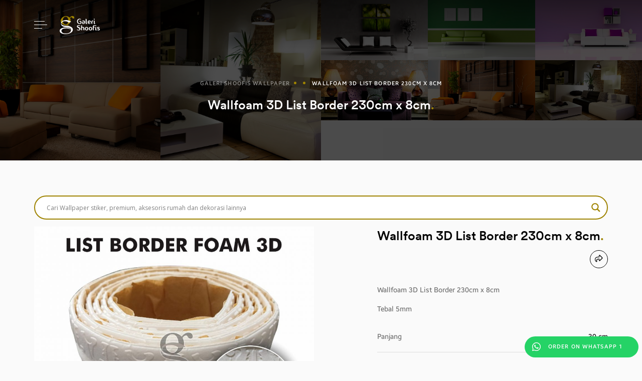

--- FILE ---
content_type: text/html; charset=UTF-8
request_url: https://stikerwallpaper.com/produk/wallfoam-3d-list-border-230cm-x-8cm/
body_size: 16934
content:
<!doctype html>
<html dir="ltr" lang="en-US" prefix="og: https://ogp.me/ns#" class="web-standard">
	<head>
		<meta charset="UTF-8">
		<meta name="viewport" content="width=device-width, initial-scale=1">
		<link rel="profile" href="https://gmpg.org/xfn/11">
		<link href="https://fonts.googleapis.com/css?family=Bebas+Neue&display=swap" rel="stylesheet">
		<title>Wallfoam 3D List Border 230cm x 8cm | Galeri Shoofis Wallpaper</title>
	<style>img:is([sizes="auto" i], [sizes^="auto," i]) { contain-intrinsic-size: 3000px 1500px }</style>
	
		<!-- All in One SEO 4.9.3 - aioseo.com -->
	<meta name="robots" content="max-image-preview:large" />
	<link rel="canonical" href="https://stikerwallpaper.com/produk/wallfoam-3d-list-border-230cm-x-8cm/" />
	<meta name="generator" content="All in One SEO (AIOSEO) 4.9.3" />
		<meta property="og:locale" content="en_US" />
		<meta property="og:site_name" content="Galeri Shoofis Wallpaper | Distributor Wallpaper Dinding, Vinyl Premium, Wallpaper PVC, Stiker Kaca, Panel Dinding, Vinyl Lantai dll." />
		<meta property="og:type" content="article" />
		<meta property="og:title" content="Wallfoam 3D List Border 230cm x 8cm | Galeri Shoofis Wallpaper" />
		<meta property="og:url" content="https://stikerwallpaper.com/produk/wallfoam-3d-list-border-230cm-x-8cm/" />
		<meta property="article:published_time" content="2022-01-06T03:13:22+00:00" />
		<meta property="article:modified_time" content="2023-04-28T04:32:14+00:00" />
		<meta name="twitter:card" content="summary" />
		<meta name="twitter:title" content="Wallfoam 3D List Border 230cm x 8cm | Galeri Shoofis Wallpaper" />
		<script type="application/ld+json" class="aioseo-schema">
			{"@context":"https:\/\/schema.org","@graph":[{"@type":"BreadcrumbList","@id":"https:\/\/stikerwallpaper.com\/produk\/wallfoam-3d-list-border-230cm-x-8cm\/#breadcrumblist","itemListElement":[{"@type":"ListItem","@id":"https:\/\/stikerwallpaper.com#listItem","position":1,"name":"Home","item":"https:\/\/stikerwallpaper.com","nextItem":{"@type":"ListItem","@id":"https:\/\/stikerwallpaper.com\/produk\/#listItem","name":"Produk"}},{"@type":"ListItem","@id":"https:\/\/stikerwallpaper.com\/produk\/#listItem","position":2,"name":"Produk","item":"https:\/\/stikerwallpaper.com\/produk\/","nextItem":{"@type":"ListItem","@id":"https:\/\/stikerwallpaper.com\/kategori_produk\/wallfoam-3d-sticker\/#listItem","name":"Wallfoam 3D"},"previousItem":{"@type":"ListItem","@id":"https:\/\/stikerwallpaper.com#listItem","name":"Home"}},{"@type":"ListItem","@id":"https:\/\/stikerwallpaper.com\/kategori_produk\/wallfoam-3d-sticker\/#listItem","position":3,"name":"Wallfoam 3D","item":"https:\/\/stikerwallpaper.com\/kategori_produk\/wallfoam-3d-sticker\/","nextItem":{"@type":"ListItem","@id":"https:\/\/stikerwallpaper.com\/produk\/wallfoam-3d-list-border-230cm-x-8cm\/#listItem","name":"Wallfoam 3D List Border 230cm x 8cm"},"previousItem":{"@type":"ListItem","@id":"https:\/\/stikerwallpaper.com\/produk\/#listItem","name":"Produk"}},{"@type":"ListItem","@id":"https:\/\/stikerwallpaper.com\/produk\/wallfoam-3d-list-border-230cm-x-8cm\/#listItem","position":4,"name":"Wallfoam 3D List Border 230cm x 8cm","previousItem":{"@type":"ListItem","@id":"https:\/\/stikerwallpaper.com\/kategori_produk\/wallfoam-3d-sticker\/#listItem","name":"Wallfoam 3D"}}]},{"@type":"Organization","@id":"https:\/\/stikerwallpaper.com\/#organization","name":"Galeri Shoofis","description":"Distributor Wallpaper Dinding, Vinyl Premium, Wallpaper PVC, Stiker Kaca, Panel Dinding, Vinyl Lantai dll.","url":"https:\/\/stikerwallpaper.com\/","logo":{"@type":"ImageObject","url":"https:\/\/stikerwallpaper.com\/wp-content\/uploads\/2020\/10\/Galleri-Shoofis-scaled.jpg","@id":"https:\/\/stikerwallpaper.com\/produk\/wallfoam-3d-list-border-230cm-x-8cm\/#organizationLogo","width":1000,"height":1000},"image":{"@id":"https:\/\/stikerwallpaper.com\/produk\/wallfoam-3d-list-border-230cm-x-8cm\/#organizationLogo"}},{"@type":"WebPage","@id":"https:\/\/stikerwallpaper.com\/produk\/wallfoam-3d-list-border-230cm-x-8cm\/#webpage","url":"https:\/\/stikerwallpaper.com\/produk\/wallfoam-3d-list-border-230cm-x-8cm\/","name":"Wallfoam 3D List Border 230cm x 8cm | Galeri Shoofis Wallpaper","inLanguage":"en-US","isPartOf":{"@id":"https:\/\/stikerwallpaper.com\/#website"},"breadcrumb":{"@id":"https:\/\/stikerwallpaper.com\/produk\/wallfoam-3d-list-border-230cm-x-8cm\/#breadcrumblist"},"image":{"@type":"ImageObject","url":"https:\/\/stikerwallpaper.com\/wp-content\/uploads\/2022\/01\/to-the-new-year-32-scaled.jpg","@id":"https:\/\/stikerwallpaper.com\/produk\/wallfoam-3d-list-border-230cm-x-8cm\/#mainImage","width":1000,"height":1000},"primaryImageOfPage":{"@id":"https:\/\/stikerwallpaper.com\/produk\/wallfoam-3d-list-border-230cm-x-8cm\/#mainImage"},"datePublished":"2022-01-06T10:13:22+07:00","dateModified":"2023-04-28T11:32:14+07:00"},{"@type":"WebSite","@id":"https:\/\/stikerwallpaper.com\/#website","url":"https:\/\/stikerwallpaper.com\/","name":"Galeri Shoofis Wallpaper","description":"Distributor Wallpaper Dinding, Vinyl Premium, Wallpaper PVC, Stiker Kaca, Panel Dinding, Vinyl Lantai dll.","inLanguage":"en-US","publisher":{"@id":"https:\/\/stikerwallpaper.com\/#organization"}}]}
		</script>
		<!-- All in One SEO -->

<link rel='dns-prefetch' href='//www.googletagmanager.com' />
<link rel="alternate" type="application/rss+xml" title="Galeri Shoofis Wallpaper &raquo; Feed" href="https://stikerwallpaper.com/feed/" />
<link rel="alternate" type="application/rss+xml" title="Galeri Shoofis Wallpaper &raquo; Comments Feed" href="https://stikerwallpaper.com/comments/feed/" />
<link rel="alternate" type="application/rss+xml" title="Galeri Shoofis Wallpaper &raquo; Wallfoam 3D List Border 230cm x 8cm Comments Feed" href="https://stikerwallpaper.com/produk/wallfoam-3d-list-border-230cm-x-8cm/feed/" />
<script type="text/javascript">
/* <![CDATA[ */
window._wpemojiSettings = {"baseUrl":"https:\/\/s.w.org\/images\/core\/emoji\/15.0.3\/72x72\/","ext":".png","svgUrl":"https:\/\/s.w.org\/images\/core\/emoji\/15.0.3\/svg\/","svgExt":".svg","source":{"concatemoji":"https:\/\/stikerwallpaper.com\/wp-includes\/js\/wp-emoji-release.min.js?ver=6.7.4"}};
/*! This file is auto-generated */
!function(i,n){var o,s,e;function c(e){try{var t={supportTests:e,timestamp:(new Date).valueOf()};sessionStorage.setItem(o,JSON.stringify(t))}catch(e){}}function p(e,t,n){e.clearRect(0,0,e.canvas.width,e.canvas.height),e.fillText(t,0,0);var t=new Uint32Array(e.getImageData(0,0,e.canvas.width,e.canvas.height).data),r=(e.clearRect(0,0,e.canvas.width,e.canvas.height),e.fillText(n,0,0),new Uint32Array(e.getImageData(0,0,e.canvas.width,e.canvas.height).data));return t.every(function(e,t){return e===r[t]})}function u(e,t,n){switch(t){case"flag":return n(e,"\ud83c\udff3\ufe0f\u200d\u26a7\ufe0f","\ud83c\udff3\ufe0f\u200b\u26a7\ufe0f")?!1:!n(e,"\ud83c\uddfa\ud83c\uddf3","\ud83c\uddfa\u200b\ud83c\uddf3")&&!n(e,"\ud83c\udff4\udb40\udc67\udb40\udc62\udb40\udc65\udb40\udc6e\udb40\udc67\udb40\udc7f","\ud83c\udff4\u200b\udb40\udc67\u200b\udb40\udc62\u200b\udb40\udc65\u200b\udb40\udc6e\u200b\udb40\udc67\u200b\udb40\udc7f");case"emoji":return!n(e,"\ud83d\udc26\u200d\u2b1b","\ud83d\udc26\u200b\u2b1b")}return!1}function f(e,t,n){var r="undefined"!=typeof WorkerGlobalScope&&self instanceof WorkerGlobalScope?new OffscreenCanvas(300,150):i.createElement("canvas"),a=r.getContext("2d",{willReadFrequently:!0}),o=(a.textBaseline="top",a.font="600 32px Arial",{});return e.forEach(function(e){o[e]=t(a,e,n)}),o}function t(e){var t=i.createElement("script");t.src=e,t.defer=!0,i.head.appendChild(t)}"undefined"!=typeof Promise&&(o="wpEmojiSettingsSupports",s=["flag","emoji"],n.supports={everything:!0,everythingExceptFlag:!0},e=new Promise(function(e){i.addEventListener("DOMContentLoaded",e,{once:!0})}),new Promise(function(t){var n=function(){try{var e=JSON.parse(sessionStorage.getItem(o));if("object"==typeof e&&"number"==typeof e.timestamp&&(new Date).valueOf()<e.timestamp+604800&&"object"==typeof e.supportTests)return e.supportTests}catch(e){}return null}();if(!n){if("undefined"!=typeof Worker&&"undefined"!=typeof OffscreenCanvas&&"undefined"!=typeof URL&&URL.createObjectURL&&"undefined"!=typeof Blob)try{var e="postMessage("+f.toString()+"("+[JSON.stringify(s),u.toString(),p.toString()].join(",")+"));",r=new Blob([e],{type:"text/javascript"}),a=new Worker(URL.createObjectURL(r),{name:"wpTestEmojiSupports"});return void(a.onmessage=function(e){c(n=e.data),a.terminate(),t(n)})}catch(e){}c(n=f(s,u,p))}t(n)}).then(function(e){for(var t in e)n.supports[t]=e[t],n.supports.everything=n.supports.everything&&n.supports[t],"flag"!==t&&(n.supports.everythingExceptFlag=n.supports.everythingExceptFlag&&n.supports[t]);n.supports.everythingExceptFlag=n.supports.everythingExceptFlag&&!n.supports.flag,n.DOMReady=!1,n.readyCallback=function(){n.DOMReady=!0}}).then(function(){return e}).then(function(){var e;n.supports.everything||(n.readyCallback(),(e=n.source||{}).concatemoji?t(e.concatemoji):e.wpemoji&&e.twemoji&&(t(e.twemoji),t(e.wpemoji)))}))}((window,document),window._wpemojiSettings);
/* ]]> */
</script>
<style id='wp-emoji-styles-inline-css' type='text/css'>

	img.wp-smiley, img.emoji {
		display: inline !important;
		border: none !important;
		box-shadow: none !important;
		height: 1em !important;
		width: 1em !important;
		margin: 0 0.07em !important;
		vertical-align: -0.1em !important;
		background: none !important;
		padding: 0 !important;
	}
</style>
<link rel='stylesheet' id='wp-block-library-css' href='https://stikerwallpaper.com/wp-includes/css/dist/block-library/style.min.css?ver=6.7.4' type='text/css' media='all' />
<link rel='stylesheet' id='aioseo/css/src/vue/standalone/blocks/table-of-contents/global.scss-css' href='https://stikerwallpaper.com/wp-content/plugins/all-in-one-seo-pack/dist/Lite/assets/css/table-of-contents/global.e90f6d47.css?ver=4.9.3' type='text/css' media='all' />
<style id='classic-theme-styles-inline-css' type='text/css'>
/*! This file is auto-generated */
.wp-block-button__link{color:#fff;background-color:#32373c;border-radius:9999px;box-shadow:none;text-decoration:none;padding:calc(.667em + 2px) calc(1.333em + 2px);font-size:1.125em}.wp-block-file__button{background:#32373c;color:#fff;text-decoration:none}
</style>
<style id='global-styles-inline-css' type='text/css'>
:root{--wp--preset--aspect-ratio--square: 1;--wp--preset--aspect-ratio--4-3: 4/3;--wp--preset--aspect-ratio--3-4: 3/4;--wp--preset--aspect-ratio--3-2: 3/2;--wp--preset--aspect-ratio--2-3: 2/3;--wp--preset--aspect-ratio--16-9: 16/9;--wp--preset--aspect-ratio--9-16: 9/16;--wp--preset--color--black: #000000;--wp--preset--color--cyan-bluish-gray: #abb8c3;--wp--preset--color--white: #ffffff;--wp--preset--color--pale-pink: #f78da7;--wp--preset--color--vivid-red: #cf2e2e;--wp--preset--color--luminous-vivid-orange: #ff6900;--wp--preset--color--luminous-vivid-amber: #fcb900;--wp--preset--color--light-green-cyan: #7bdcb5;--wp--preset--color--vivid-green-cyan: #00d084;--wp--preset--color--pale-cyan-blue: #8ed1fc;--wp--preset--color--vivid-cyan-blue: #0693e3;--wp--preset--color--vivid-purple: #9b51e0;--wp--preset--gradient--vivid-cyan-blue-to-vivid-purple: linear-gradient(135deg,rgba(6,147,227,1) 0%,rgb(155,81,224) 100%);--wp--preset--gradient--light-green-cyan-to-vivid-green-cyan: linear-gradient(135deg,rgb(122,220,180) 0%,rgb(0,208,130) 100%);--wp--preset--gradient--luminous-vivid-amber-to-luminous-vivid-orange: linear-gradient(135deg,rgba(252,185,0,1) 0%,rgba(255,105,0,1) 100%);--wp--preset--gradient--luminous-vivid-orange-to-vivid-red: linear-gradient(135deg,rgba(255,105,0,1) 0%,rgb(207,46,46) 100%);--wp--preset--gradient--very-light-gray-to-cyan-bluish-gray: linear-gradient(135deg,rgb(238,238,238) 0%,rgb(169,184,195) 100%);--wp--preset--gradient--cool-to-warm-spectrum: linear-gradient(135deg,rgb(74,234,220) 0%,rgb(151,120,209) 20%,rgb(207,42,186) 40%,rgb(238,44,130) 60%,rgb(251,105,98) 80%,rgb(254,248,76) 100%);--wp--preset--gradient--blush-light-purple: linear-gradient(135deg,rgb(255,206,236) 0%,rgb(152,150,240) 100%);--wp--preset--gradient--blush-bordeaux: linear-gradient(135deg,rgb(254,205,165) 0%,rgb(254,45,45) 50%,rgb(107,0,62) 100%);--wp--preset--gradient--luminous-dusk: linear-gradient(135deg,rgb(255,203,112) 0%,rgb(199,81,192) 50%,rgb(65,88,208) 100%);--wp--preset--gradient--pale-ocean: linear-gradient(135deg,rgb(255,245,203) 0%,rgb(182,227,212) 50%,rgb(51,167,181) 100%);--wp--preset--gradient--electric-grass: linear-gradient(135deg,rgb(202,248,128) 0%,rgb(113,206,126) 100%);--wp--preset--gradient--midnight: linear-gradient(135deg,rgb(2,3,129) 0%,rgb(40,116,252) 100%);--wp--preset--font-size--small: 13px;--wp--preset--font-size--medium: 20px;--wp--preset--font-size--large: 36px;--wp--preset--font-size--x-large: 42px;--wp--preset--spacing--20: 0.44rem;--wp--preset--spacing--30: 0.67rem;--wp--preset--spacing--40: 1rem;--wp--preset--spacing--50: 1.5rem;--wp--preset--spacing--60: 2.25rem;--wp--preset--spacing--70: 3.38rem;--wp--preset--spacing--80: 5.06rem;--wp--preset--shadow--natural: 6px 6px 9px rgba(0, 0, 0, 0.2);--wp--preset--shadow--deep: 12px 12px 50px rgba(0, 0, 0, 0.4);--wp--preset--shadow--sharp: 6px 6px 0px rgba(0, 0, 0, 0.2);--wp--preset--shadow--outlined: 6px 6px 0px -3px rgba(255, 255, 255, 1), 6px 6px rgba(0, 0, 0, 1);--wp--preset--shadow--crisp: 6px 6px 0px rgba(0, 0, 0, 1);}:where(.is-layout-flex){gap: 0.5em;}:where(.is-layout-grid){gap: 0.5em;}body .is-layout-flex{display: flex;}.is-layout-flex{flex-wrap: wrap;align-items: center;}.is-layout-flex > :is(*, div){margin: 0;}body .is-layout-grid{display: grid;}.is-layout-grid > :is(*, div){margin: 0;}:where(.wp-block-columns.is-layout-flex){gap: 2em;}:where(.wp-block-columns.is-layout-grid){gap: 2em;}:where(.wp-block-post-template.is-layout-flex){gap: 1.25em;}:where(.wp-block-post-template.is-layout-grid){gap: 1.25em;}.has-black-color{color: var(--wp--preset--color--black) !important;}.has-cyan-bluish-gray-color{color: var(--wp--preset--color--cyan-bluish-gray) !important;}.has-white-color{color: var(--wp--preset--color--white) !important;}.has-pale-pink-color{color: var(--wp--preset--color--pale-pink) !important;}.has-vivid-red-color{color: var(--wp--preset--color--vivid-red) !important;}.has-luminous-vivid-orange-color{color: var(--wp--preset--color--luminous-vivid-orange) !important;}.has-luminous-vivid-amber-color{color: var(--wp--preset--color--luminous-vivid-amber) !important;}.has-light-green-cyan-color{color: var(--wp--preset--color--light-green-cyan) !important;}.has-vivid-green-cyan-color{color: var(--wp--preset--color--vivid-green-cyan) !important;}.has-pale-cyan-blue-color{color: var(--wp--preset--color--pale-cyan-blue) !important;}.has-vivid-cyan-blue-color{color: var(--wp--preset--color--vivid-cyan-blue) !important;}.has-vivid-purple-color{color: var(--wp--preset--color--vivid-purple) !important;}.has-black-background-color{background-color: var(--wp--preset--color--black) !important;}.has-cyan-bluish-gray-background-color{background-color: var(--wp--preset--color--cyan-bluish-gray) !important;}.has-white-background-color{background-color: var(--wp--preset--color--white) !important;}.has-pale-pink-background-color{background-color: var(--wp--preset--color--pale-pink) !important;}.has-vivid-red-background-color{background-color: var(--wp--preset--color--vivid-red) !important;}.has-luminous-vivid-orange-background-color{background-color: var(--wp--preset--color--luminous-vivid-orange) !important;}.has-luminous-vivid-amber-background-color{background-color: var(--wp--preset--color--luminous-vivid-amber) !important;}.has-light-green-cyan-background-color{background-color: var(--wp--preset--color--light-green-cyan) !important;}.has-vivid-green-cyan-background-color{background-color: var(--wp--preset--color--vivid-green-cyan) !important;}.has-pale-cyan-blue-background-color{background-color: var(--wp--preset--color--pale-cyan-blue) !important;}.has-vivid-cyan-blue-background-color{background-color: var(--wp--preset--color--vivid-cyan-blue) !important;}.has-vivid-purple-background-color{background-color: var(--wp--preset--color--vivid-purple) !important;}.has-black-border-color{border-color: var(--wp--preset--color--black) !important;}.has-cyan-bluish-gray-border-color{border-color: var(--wp--preset--color--cyan-bluish-gray) !important;}.has-white-border-color{border-color: var(--wp--preset--color--white) !important;}.has-pale-pink-border-color{border-color: var(--wp--preset--color--pale-pink) !important;}.has-vivid-red-border-color{border-color: var(--wp--preset--color--vivid-red) !important;}.has-luminous-vivid-orange-border-color{border-color: var(--wp--preset--color--luminous-vivid-orange) !important;}.has-luminous-vivid-amber-border-color{border-color: var(--wp--preset--color--luminous-vivid-amber) !important;}.has-light-green-cyan-border-color{border-color: var(--wp--preset--color--light-green-cyan) !important;}.has-vivid-green-cyan-border-color{border-color: var(--wp--preset--color--vivid-green-cyan) !important;}.has-pale-cyan-blue-border-color{border-color: var(--wp--preset--color--pale-cyan-blue) !important;}.has-vivid-cyan-blue-border-color{border-color: var(--wp--preset--color--vivid-cyan-blue) !important;}.has-vivid-purple-border-color{border-color: var(--wp--preset--color--vivid-purple) !important;}.has-vivid-cyan-blue-to-vivid-purple-gradient-background{background: var(--wp--preset--gradient--vivid-cyan-blue-to-vivid-purple) !important;}.has-light-green-cyan-to-vivid-green-cyan-gradient-background{background: var(--wp--preset--gradient--light-green-cyan-to-vivid-green-cyan) !important;}.has-luminous-vivid-amber-to-luminous-vivid-orange-gradient-background{background: var(--wp--preset--gradient--luminous-vivid-amber-to-luminous-vivid-orange) !important;}.has-luminous-vivid-orange-to-vivid-red-gradient-background{background: var(--wp--preset--gradient--luminous-vivid-orange-to-vivid-red) !important;}.has-very-light-gray-to-cyan-bluish-gray-gradient-background{background: var(--wp--preset--gradient--very-light-gray-to-cyan-bluish-gray) !important;}.has-cool-to-warm-spectrum-gradient-background{background: var(--wp--preset--gradient--cool-to-warm-spectrum) !important;}.has-blush-light-purple-gradient-background{background: var(--wp--preset--gradient--blush-light-purple) !important;}.has-blush-bordeaux-gradient-background{background: var(--wp--preset--gradient--blush-bordeaux) !important;}.has-luminous-dusk-gradient-background{background: var(--wp--preset--gradient--luminous-dusk) !important;}.has-pale-ocean-gradient-background{background: var(--wp--preset--gradient--pale-ocean) !important;}.has-electric-grass-gradient-background{background: var(--wp--preset--gradient--electric-grass) !important;}.has-midnight-gradient-background{background: var(--wp--preset--gradient--midnight) !important;}.has-small-font-size{font-size: var(--wp--preset--font-size--small) !important;}.has-medium-font-size{font-size: var(--wp--preset--font-size--medium) !important;}.has-large-font-size{font-size: var(--wp--preset--font-size--large) !important;}.has-x-large-font-size{font-size: var(--wp--preset--font-size--x-large) !important;}
:where(.wp-block-post-template.is-layout-flex){gap: 1.25em;}:where(.wp-block-post-template.is-layout-grid){gap: 1.25em;}
:where(.wp-block-columns.is-layout-flex){gap: 2em;}:where(.wp-block-columns.is-layout-grid){gap: 2em;}
:root :where(.wp-block-pullquote){font-size: 1.5em;line-height: 1.6;}
</style>
<link rel='stylesheet' id='contact-form-7-css' href='https://stikerwallpaper.com/wp-content/plugins/contact-form-7/includes/css/styles.css?ver=6.1.4' type='text/css' media='all' />
<link rel='stylesheet' id='stikerwpp-style-css' href='https://stikerwallpaper.com/wp-content/themes/stikerwpp/style.css?ver=6.7.4' type='text/css' media='all' />
<link rel='stylesheet' id='1-css' href='https://stikerwallpaper.com/wp-content/themes/stikerwpp/assets/css/socicons.css?ver=1.0.0' type='text/css' media='' />
<link rel='stylesheet' id='2-css' href='https://stikerwallpaper.com/wp-content/themes/stikerwpp/assets/css/all.css?ver=1.0.0' type='text/css' media='' />
<link rel='stylesheet' id='3-css' href='https://stikerwallpaper.com/wp-content/themes/stikerwpp/assets/css/bootstrap.min.css?ver=1.0.0' type='text/css' media='' />
<link rel='stylesheet' id='4-css' href='https://stikerwallpaper.com/wp-content/themes/stikerwpp/assets/css/swiper.min.css?ver=1.0.0' type='text/css' media='' />
<link rel='stylesheet' id='5-css' href='https://stikerwallpaper.com/wp-content/themes/stikerwpp/assets/css/style.css?ver=1.0.0' type='text/css' media='' />
<link rel='stylesheet' id='10-css' href='https://stikerwallpaper.com/wp-content/themes/stikerwpp/assets/css/owl.css?ver=1.0.0' type='text/css' media='' />
<link rel='stylesheet' id='6-css' href='https://stikerwallpaper.com/wp-content/themes/stikerwpp/assets/css/main.css?ver=1.0.0' type='text/css' media='' />
<link rel='stylesheet' id='7-css' href='https://stikerwallpaper.com/wp-content/themes/stikerwpp/assets/css/responsive.css?ver=1.0.0' type='text/css' media='' />
<link rel='stylesheet' id='8-css' href='https://stikerwallpaper.com/wp-content/themes/stikerwpp/assets/vendor/slick/slick.css?ver=1.0.0' type='text/css' media='' />
<link rel='stylesheet' id='9-css' href='https://stikerwallpaper.com/wp-content/themes/stikerwpp/assets/vendor/slick/slick-theme.css?ver=1.0.0' type='text/css' media='' />
<link rel='stylesheet' id='wpdreams-asl-basic-css' href='https://stikerwallpaper.com/wp-content/plugins/ajax-search-lite/css/style.basic.css?ver=4.13.4' type='text/css' media='all' />
<style id='wpdreams-asl-basic-inline-css' type='text/css'>

					div[id*='ajaxsearchlitesettings'].searchsettings .asl_option_inner label {
						font-size: 0px !important;
						color: rgba(0, 0, 0, 0);
					}
					div[id*='ajaxsearchlitesettings'].searchsettings .asl_option_inner label:after {
						font-size: 11px !important;
						position: absolute;
						top: 0;
						left: 0;
						z-index: 1;
					}
					.asl_w_container {
						width: 50%;
						margin: 0px 0px 0px 0px;
						min-width: 200px;
					}
					div[id*='ajaxsearchlite'].asl_m {
						width: 100%;
					}
					div[id*='ajaxsearchliteres'].wpdreams_asl_results div.resdrg span.highlighted {
						font-weight: bold;
						color: rgba(217, 49, 43, 1);
						background-color: rgba(238, 238, 238, 1);
					}
					div[id*='ajaxsearchliteres'].wpdreams_asl_results .results img.asl_image {
						width: 40px;
						height: 40px;
						object-fit: cover;
					}
					div[id*='ajaxsearchlite'].asl_r .results {
						max-height: none;
					}
					div[id*='ajaxsearchlite'].asl_r {
						position: absolute;
					}
				
						div.asl_r.asl_w.vertical .results .item::after {
							display: block;
							position: absolute;
							bottom: 0;
							content: '';
							height: 1px;
							width: 100%;
							background: #D8D8D8;
						}
						div.asl_r.asl_w.vertical .results .item.asl_last_item::after {
							display: none;
						}
					
						@media only screen and (min-width: 641px) and (max-width: 1024px) {
							.asl_w_container {
								width: 100% !important;
							}
						}
					
						@media only screen and (max-width: 640px) {
							.asl_w_container {
								width: 100% !important;
							}
						}
					
</style>
<link rel='stylesheet' id='wpdreams-asl-instance-css' href='https://stikerwallpaper.com/wp-content/plugins/ajax-search-lite/css/style-curvy-blue.css?ver=4.13.4' type='text/css' media='all' />
<script type="text/javascript" src="https://stikerwallpaper.com/wp-content/themes/stikerwpp/assets/js/jquery-2.1.1.min.js?ver=1.0.0" id="1-js"></script>
<script type="text/javascript" src="https://stikerwallpaper.com/wp-content/themes/stikerwpp/assets/js/bootstrap.min.js?ver=1.0.0" id="2-js"></script>
<script type="text/javascript" src="https://stikerwallpaper.com/wp-content/themes/stikerwpp/assets/js/jquery.scrollspeed.js?ver=1.0.0" id="3-js"></script>

<!-- Google tag (gtag.js) snippet added by Site Kit -->
<!-- Google Analytics snippet added by Site Kit -->
<script type="text/javascript" src="https://www.googletagmanager.com/gtag/js?id=GT-WPTK5Z9S" id="google_gtagjs-js" async></script>
<script type="text/javascript" id="google_gtagjs-js-after">
/* <![CDATA[ */
window.dataLayer = window.dataLayer || [];function gtag(){dataLayer.push(arguments);}
gtag("set","linker",{"domains":["stikerwallpaper.com"]});
gtag("js", new Date());
gtag("set", "developer_id.dZTNiMT", true);
gtag("config", "GT-WPTK5Z9S");
 window._googlesitekit = window._googlesitekit || {}; window._googlesitekit.throttledEvents = []; window._googlesitekit.gtagEvent = (name, data) => { var key = JSON.stringify( { name, data } ); if ( !! window._googlesitekit.throttledEvents[ key ] ) { return; } window._googlesitekit.throttledEvents[ key ] = true; setTimeout( () => { delete window._googlesitekit.throttledEvents[ key ]; }, 5 ); gtag( "event", name, { ...data, event_source: "site-kit" } ); }; 
/* ]]> */
</script>
<link rel="https://api.w.org/" href="https://stikerwallpaper.com/wp-json/" /><link rel="EditURI" type="application/rsd+xml" title="RSD" href="https://stikerwallpaper.com/xmlrpc.php?rsd" />
<meta name="generator" content="WordPress 6.7.4" />
<link rel='shortlink' href='https://stikerwallpaper.com/?p=3793' />
<link rel="alternate" title="oEmbed (JSON)" type="application/json+oembed" href="https://stikerwallpaper.com/wp-json/oembed/1.0/embed?url=https%3A%2F%2Fstikerwallpaper.com%2Fproduk%2Fwallfoam-3d-list-border-230cm-x-8cm%2F" />
<link rel="alternate" title="oEmbed (XML)" type="text/xml+oembed" href="https://stikerwallpaper.com/wp-json/oembed/1.0/embed?url=https%3A%2F%2Fstikerwallpaper.com%2Fproduk%2Fwallfoam-3d-list-border-230cm-x-8cm%2F&#038;format=xml" />
<meta name="generator" content="Site Kit by Google 1.162.0" />				<link rel="preconnect" href="https://fonts.gstatic.com" crossorigin />
				<link rel="preload" as="style" href="//fonts.googleapis.com/css?family=Open+Sans&display=swap" />
								<link rel="stylesheet" href="//fonts.googleapis.com/css?family=Open+Sans&display=swap" media="all" />
				<link rel="icon" href="https://stikerwallpaper.com/wp-content/uploads/2020/03/cropped-faviconc-32x32.png" sizes="32x32" />
<link rel="icon" href="https://stikerwallpaper.com/wp-content/uploads/2020/03/cropped-faviconc-192x192.png" sizes="192x192" />
<link rel="apple-touch-icon" href="https://stikerwallpaper.com/wp-content/uploads/2020/03/cropped-faviconc-180x180.png" />
<meta name="msapplication-TileImage" content="https://stikerwallpaper.com/wp-content/uploads/2020/03/cropped-faviconc-270x270.png" />
		<style type="text/css" id="wp-custom-css">
			.web-standard .marketing-page .swiper-button-nexts {
   right:0px
}
.asl_w_container {
    margin: 0 0 0 auto;
    width: auto!important;
}
.user-cart {
    display: none;
}
div.asl_w .probox .promagnifier .innericon svg {
	fill: #9e8300;
}
.bottom-footer .footer-nav li {
    margin-left: 7px!important;
    margin-right: 7px!important;
}
@media only screen and (max-width: 480px) {
 .asl_w_container {
    width: auto;
    min-width: 127px;
}

	
}
@media only screen and (max-width: 991px) {
		.footer-nav.list-unstyled ul {
    margin: 0;
    padding: 0;
	}
	.copyright {
    margin-bottom: 20px;
}
}		</style>
				<meta name="google-site-verification" content="ftr2jD8DrKDVU8RD1QGjMBukbGfnZioHwfWUZaSJjXU" />
	
<!-- Google Tag Manager -->
<script>(function(w,d,s,l,i){w[l]=w[l]||[];w[l].push({'gtm.start':
new Date().getTime(),event:'gtm.js'});var f=d.getElementsByTagName(s)[0],
j=d.createElement(s),dl=l!='dataLayer'?'&l='+l:'';j.async=true;j.src=
'https://www.googletagmanager.com/gtm.js?id='+i+dl;f.parentNode.insertBefore(j,f);
})(window,document,'script','dataLayer','GTM-W6GSFQ9X');</script>
<!-- End Google Tag Manager -->

	
	</head>
	<body data-rsssl=1 class="produk-template-default single single-produk postid-3793">
	    
	    <!-- Google Tag Manager (noscript) -->
<noscript><iframe src="https://www.googletagmanager.com/ns.html?id=GTM-W6GSFQ9X"
height="0" width="0" style="display:none;visibility:hidden"></iframe></noscript>
<!-- End Google Tag Manager (noscript) -->
	    
		<div id="main" class="site">
			<header class="main-header">
				<div class="container">
					<nav class="nav-header">
						<div class="toggle-menu-wrapper">
							<div class="toggle-menu">
								<div class="toggle-menu-icon">
									<span></span>
									<span></span>
									<span></span>
								</div>
							</div>
						</div>
												<a class="logo-header" href="https://stikerwallpaper.com"></a>
						<div class="menu-header">
							<div class="content">
								<div class="content-inner">
									
									<ul id="menu-menu-1" class="menu"><li itemscope="itemscope" itemtype="https://www.schema.org/SiteNavigationElement" id="menu-item-141" class="menu-item menu-item-type-taxonomy menu-item-object-kategori_produk menu-item-has-children dropdown menu-item-141"><a title="Wallpaper Vinyl Premium" href="#" data-toggle="dropdown" aria-haspopup="true" aria-expanded="false" class="dropdown-toggle nav-link" id="menu-item-dropdown-141">Wallpaper Vinyl Premium</a>
<div class='drophover'><ul aria-labelledby="menu-item-dropdown-141" role="menu">
	<li itemscope="itemscope" itemtype="https://www.schema.org/SiteNavigationElement" id="menu-item-4226" class="menu-item menu-item-type-taxonomy menu-item-object-kategori_produk menu-item-4226"><a title="Wallpaper Vinyl Minimalis Modern" href="https://stikerwallpaper.com/kategori_produk/wallpaper-vinyl-minimalis-modern/" class="dropdown-item">Wallpaper Vinyl Minimalis Modern</a></li>
	<li itemscope="itemscope" itemtype="https://www.schema.org/SiteNavigationElement" id="menu-item-4230" class="menu-item menu-item-type-taxonomy menu-item-object-kategori_produk menu-item-4230"><a title="Wallpaper Vinyl Bunga Floral" href="https://stikerwallpaper.com/kategori_produk/wallpaper-vinyl-bunga-floral/" class="dropdown-item">Wallpaper Vinyl Bunga Floral</a></li>
	<li itemscope="itemscope" itemtype="https://www.schema.org/SiteNavigationElement" id="menu-item-4227" class="menu-item menu-item-type-taxonomy menu-item-object-kategori_produk menu-item-4227"><a title="Wallpaper Vinyl Batik Klasik" href="https://stikerwallpaper.com/kategori_produk/wallpaper-vinyl-batik-klasik/" class="dropdown-item">Wallpaper Vinyl Batik Klasik</a></li>
	<li itemscope="itemscope" itemtype="https://www.schema.org/SiteNavigationElement" id="menu-item-2365" class="menu-item menu-item-type-taxonomy menu-item-object-kategori_produk menu-item-2365"><a title="Wallpaper Vinyl Kayu Bata &amp; Batu" href="https://stikerwallpaper.com/kategori_produk/wallpaper-vinyl-kayu-bata-batu/" class="dropdown-item">Wallpaper Vinyl Kayu Bata &amp; Batu</a></li>
	<li itemscope="itemscope" itemtype="https://www.schema.org/SiteNavigationElement" id="menu-item-4228" class="menu-item menu-item-type-taxonomy menu-item-object-kategori_produk menu-item-4228"><a title="Wallpaper Vinyl Plain Polos" href="https://stikerwallpaper.com/kategori_produk/wallpaper-vinyl-plain-polos/" class="dropdown-item">Wallpaper Vinyl Plain Polos</a></li>
</ul>
</li>
<li itemscope="itemscope" itemtype="https://www.schema.org/SiteNavigationElement" id="menu-item-4881" class="menu-item menu-item-type-taxonomy menu-item-object-kategori_produk menu-item-4881"><a title="Wallpanel 3D" href="https://stikerwallpaper.com/kategori_produk/wallpanel_3d/" class="nav-link">Wallpanel 3D</a></li>
<li itemscope="itemscope" itemtype="https://www.schema.org/SiteNavigationElement" id="menu-item-3359" class="menu-item menu-item-type-taxonomy menu-item-object-kategori_produk current-produk-ancestor current-menu-parent current-produk-parent active menu-item-3359"><a title="Wallfoam 3D" href="https://stikerwallpaper.com/kategori_produk/wallfoam-3d-sticker/" class="nav-link">Wallfoam 3D</a></li>
<li itemscope="itemscope" itemtype="https://www.schema.org/SiteNavigationElement" id="menu-item-142" class="menu-item menu-item-type-taxonomy menu-item-object-kategori_produk menu-item-142"><a title="Wallpaper PVC Stiker" href="https://stikerwallpaper.com/kategori_produk/wallpaper-pvc-stiker/" class="nav-link">Wallpaper PVC Stiker</a></li>
<li itemscope="itemscope" itemtype="https://www.schema.org/SiteNavigationElement" id="menu-item-1284" class="menu-item menu-item-type-taxonomy menu-item-object-kategori_produk menu-item-1284"><a title="Glass Sticker &amp; Film" href="https://stikerwallpaper.com/kategori_produk/stiker-kaca/" class="nav-link">Glass Sticker &#038; Film</a></li>
<li itemscope="itemscope" itemtype="https://www.schema.org/SiteNavigationElement" id="menu-item-2675" class="menu-item menu-item-type-taxonomy menu-item-object-kategori_produk menu-item-2675"><a title="Vinyl Lantai" href="https://stikerwallpaper.com/kategori_produk/vinyl-lantai/" class="nav-link">Vinyl Lantai</a></li>
<li itemscope="itemscope" itemtype="https://www.schema.org/SiteNavigationElement" id="menu-item-2264" class="menu-item menu-item-type-taxonomy menu-item-object-kategori_produk menu-item-2264"><a title="Wallpaper Vinyl Custom" href="https://stikerwallpaper.com/kategori_produk/wallpaper-vinyl-custom/" class="nav-link">Wallpaper Vinyl Custom</a></li>
<li itemscope="itemscope" itemtype="https://www.schema.org/SiteNavigationElement" id="menu-item-1279" class="menu-item menu-item-type-taxonomy menu-item-object-kategori_produk menu-item-1279"><a title="Home Decor &amp; Living" href="https://stikerwallpaper.com/kategori_produk/stiker-dekorasi/" class="nav-link">Home Decor &#038; Living</a></li>
<li itemscope="itemscope" itemtype="https://www.schema.org/SiteNavigationElement" id="menu-item-4907" class="menu-item menu-item-type-taxonomy menu-item-object-kategori_produk current-produk-ancestor current-menu-parent current-produk-parent active menu-item-4907"><a title="SEMUA PRODUK" href="https://stikerwallpaper.com/kategori_produk/semua-produk/" class="nav-link">SEMUA PRODUK</a></li>
</ul>								</div>
							</div>
						</div>
						<ul class="user-cart clearfix">
							<li class="user-header">
								<a href="javascript:;" data-toggle="dropdown" aria-expanded="true" class="visible-xs-block">
									
								</a>
								
								<div class="dropdown-menu dropdown-menu-right visible-xs-block">
									

								</li>
							</ul>
							
						</nav>
					</div>
				</header>		<section class="page-header">
	<div class="row no-gutter grid-background">
		<div class="col-lg-6 col-md-6 col-sm-12">
			<div class="row no-gutter lg-thumb">
				<div class="col-lg-6 col-md-6 col-sm-6 col-xs-6">
					<div class="box-img">
						<div class="thumb" style="background-image: url(&quot;https://stikerwallpaper.com/tmplts/shoofis/assets/images/img13.jpg&quot;); background-size: cover; background-position: center center;">
							<img src="https://stikerwallpaper.com/tmplts/shoofis/assets/images/img13.jpg" style="display: none;">
						</div>
					</div>
				</div>
				<div class="col-lg-6 col-md-6 col-sm-6 col-xs-6">
					<div class="box-img">
						<div class="thumb" style="background-image: url(&quot;https://stikerwallpaper.com/tmplts/shoofis/assets/images/img14.jpg&quot;); background-size: cover; background-position: center center;">
							<img src="https://stikerwallpaper.com/tmplts/shoofis/assets/images/img14.jpg" style="display: none;">
						</div>
					</div>
				</div>
			</div>
		</div>
		<div class="col-lg-6 col-md-6 col-sm-12">
			<div class="row no-gutter">
				<div class="col-lg-4 col-md-4 col-sm-4 col-xs-6">
					<div class="box-img">
						<div class="thumb" style="background-image: url(&quot;https://stikerwallpaper.com/tmplts/shoofis/assets/images/img15.jpg&quot;); background-size: cover; background-position: center center;">
							<img src="https://stikerwallpaper.com/tmplts/shoofis/assets/images/img15.jpg" style="display: none;">
						</div>
					</div>
				</div>
				<div class="col-lg-4 col-md-4 col-sm-4 col-xs-6">
					<div class="box-img">
						<div class="thumb" style="background-image: url(&quot;https://stikerwallpaper.com/tmplts/shoofis/assets/images/img16.jpg&quot;); background-size: cover; background-position: center center;">
							<img src="https://stikerwallpaper.com/tmplts/shoofis/assets/images/img16.jpg" style="display: none;">
						</div>
					</div>
				</div>
				<div class="col-lg-4 col-md-4 col-sm-4 col-xs-6">
					<div class="box-img">
						<div class="thumb" style="background-image: url(&quot;https://stikerwallpaper.com/tmplts/shoofis/assets/images/img17.jpg&quot;); background-size: cover; background-position: center center;">
							<img src="https://stikerwallpaper.com/tmplts/shoofis/assets/images/img17.jpg" style="display: none;">
						</div>
					</div>
				</div>
				<div class="col-lg-4 col-md-4 col-sm-4 col-xs-6">
					<div class="box-img">
						<div class="thumb" style="background-image: url(&quot;https://stikerwallpaper.com/tmplts/shoofis/assets/images/img18.jpg&quot;); background-size: cover; background-position: center center;">
							<img src="https://stikerwallpaper.com/tmplts/shoofis/assets/images/img18.jpg" style="display: none;">
						</div>
					</div>
				</div>
				<div class="col-lg-4 col-md-4 col-sm-4 col-xs-6">
					<div class="box-img">
						<div class="thumb" style="background-image: url(&quot;https://stikerwallpaper.com/tmplts/shoofis/assets/images/img13.jpg&quot;); background-size: cover; background-position: center center;">
							<img src="https://stikerwallpaper.com/tmplts/shoofis/assets/images/img13.jpg" style="display: none;">
						</div>
					</div>
				</div>
				<div class="col-lg-4 col-md-4 col-sm-4 col-xs-6">
					<div class="box-img">
						<div class="thumb" style="background-image: url(&quot;https://stikerwallpaper.com/tmplts/shoofis/assets/images/img14.jpg&quot;); background-size: cover; background-position: center center;">
							<img src="https://stikerwallpaper.com/tmplts/shoofis/assets/images/img14.jpg" style="display: none;">
						</div>
					</div>
				</div>
			</div>
		</div>
	</div><div class="page-header-content">
	<div class="container">
		<div class="row">
			<div class="col-lg-6 col-lg-offset-3 col-md-8 col-md-offset-2">
<ul class="breadcrumb"><li><a href="https://stikerwallpaper.com">Galeri Shoofis Wallpaper</a></li> <li>  <li> Wallfoam 3D List Border 230cm x 8cm</ul>
				<div class="main-title">
					<h1 class="title">Wallfoam 3D List Border 230cm x 8cm</h1>
				</div>
			</div>
		</div>
	</div>
</div>
</section> <!-- Page Beader.php -->
<section class="content-wrap">
	
	<div class="container">
	<p>
		<center><div class="asl_w_container asl_w_container_1" data-id="1" data-instance="1">
	<div id='ajaxsearchlite1'
		data-id="1"
		data-instance="1"
		class="asl_w asl_m asl_m_1 asl_m_1_1">
		<div class="probox">

	
	<div class='prosettings' style='display:none;' data-opened=0>
				<div class='innericon'>
			<svg version="1.1" xmlns="http://www.w3.org/2000/svg" xmlns:xlink="http://www.w3.org/1999/xlink" x="0px" y="0px" width="22" height="22" viewBox="0 0 512 512" enable-background="new 0 0 512 512" xml:space="preserve">
					<polygon transform = "rotate(90 256 256)" points="142.332,104.886 197.48,50 402.5,256 197.48,462 142.332,407.113 292.727,256 "/>
				</svg>
		</div>
	</div>

	
	
	<div class='proinput'>
		<form role="search" action='#' autocomplete="off"
				aria-label="Search form">
			<input aria-label="Search input"
					type='search' class='orig'
					tabindex="0"
					name='phrase'
					placeholder='Cari Wallpaper stiker, premium, aksesoris rumah dan dekorasi lainnya'
					value=''
					autocomplete="off"/>
			<input aria-label="Search autocomplete input"
					type='text'
					class='autocomplete'
					tabindex="-1"
					name='phrase'
					value=''
					autocomplete="off" disabled/>
			<input type='submit' value="Start search" style='width:0; height: 0; visibility: hidden;'>
		</form>
	</div>

	
	
	<button class='promagnifier' tabindex="0" aria-label="Search magnifier button">
				<span class='innericon' style="display:block;">
			<svg version="1.1" xmlns="http://www.w3.org/2000/svg" xmlns:xlink="http://www.w3.org/1999/xlink" x="0px" y="0px" width="22" height="22" viewBox="0 0 512 512" enable-background="new 0 0 512 512" xml:space="preserve">
					<path d="M460.355,421.59L353.844,315.078c20.041-27.553,31.885-61.437,31.885-98.037
						C385.729,124.934,310.793,50,218.686,50C126.58,50,51.645,124.934,51.645,217.041c0,92.106,74.936,167.041,167.041,167.041
						c34.912,0,67.352-10.773,94.184-29.158L419.945,462L460.355,421.59z M100.631,217.041c0-65.096,52.959-118.056,118.055-118.056
						c65.098,0,118.057,52.959,118.057,118.056c0,65.096-52.959,118.056-118.057,118.056C153.59,335.097,100.631,282.137,100.631,217.041
						z"/>
				</svg>
		</span>
	</button>

	
	
	<div class='proloading'>

		<div class="asl_loader"><div class="asl_loader-inner asl_simple-circle"></div></div>

			</div>

			<div class='proclose'>
			<svg version="1.1" xmlns="http://www.w3.org/2000/svg" xmlns:xlink="http://www.w3.org/1999/xlink" x="0px"
				y="0px"
				width="12" height="12" viewBox="0 0 512 512" enable-background="new 0 0 512 512"
				xml:space="preserve">
				<polygon points="438.393,374.595 319.757,255.977 438.378,137.348 374.595,73.607 255.995,192.225 137.375,73.622 73.607,137.352 192.246,255.983 73.622,374.625 137.352,438.393 256.002,319.734 374.652,438.378 "/>
			</svg>
		</div>
	
	
</div>	</div>
	<div class='asl_data_container' style="display:none !important;">
		<div class="asl_init_data wpdreams_asl_data_ct"
	style="display:none !important;"
	id="asl_init_id_1"
	data-asl-id="1"
	data-asl-instance="1"
	data-settings="{&quot;homeurl&quot;:&quot;https:\/\/stikerwallpaper.com\/&quot;,&quot;resultstype&quot;:&quot;vertical&quot;,&quot;resultsposition&quot;:&quot;hover&quot;,&quot;itemscount&quot;:4,&quot;charcount&quot;:0,&quot;highlight&quot;:false,&quot;highlightWholewords&quot;:true,&quot;singleHighlight&quot;:false,&quot;scrollToResults&quot;:{&quot;enabled&quot;:false,&quot;offset&quot;:0},&quot;resultareaclickable&quot;:1,&quot;autocomplete&quot;:{&quot;enabled&quot;:true,&quot;lang&quot;:&quot;en&quot;,&quot;trigger_charcount&quot;:0},&quot;mobile&quot;:{&quot;menu_selector&quot;:&quot;#menu-toggle&quot;},&quot;trigger&quot;:{&quot;click&quot;:&quot;results_page&quot;,&quot;click_location&quot;:&quot;same&quot;,&quot;update_href&quot;:false,&quot;return&quot;:&quot;results_page&quot;,&quot;return_location&quot;:&quot;same&quot;,&quot;facet&quot;:true,&quot;type&quot;:true,&quot;redirect_url&quot;:&quot;?s={phrase}&quot;,&quot;delay&quot;:300},&quot;animations&quot;:{&quot;pc&quot;:{&quot;settings&quot;:{&quot;anim&quot;:&quot;fadedrop&quot;,&quot;dur&quot;:300},&quot;results&quot;:{&quot;anim&quot;:&quot;fadedrop&quot;,&quot;dur&quot;:300},&quot;items&quot;:&quot;voidanim&quot;},&quot;mob&quot;:{&quot;settings&quot;:{&quot;anim&quot;:&quot;fadedrop&quot;,&quot;dur&quot;:300},&quot;results&quot;:{&quot;anim&quot;:&quot;fadedrop&quot;,&quot;dur&quot;:300},&quot;items&quot;:&quot;voidanim&quot;}},&quot;autop&quot;:{&quot;state&quot;:true,&quot;phrase&quot;:&quot;&quot;,&quot;count&quot;:&quot;1&quot;},&quot;resPage&quot;:{&quot;useAjax&quot;:false,&quot;selector&quot;:&quot;#main&quot;,&quot;trigger_type&quot;:true,&quot;trigger_facet&quot;:true,&quot;trigger_magnifier&quot;:false,&quot;trigger_return&quot;:false},&quot;resultsSnapTo&quot;:&quot;left&quot;,&quot;results&quot;:{&quot;width&quot;:&quot;auto&quot;,&quot;width_tablet&quot;:&quot;auto&quot;,&quot;width_phone&quot;:&quot;auto&quot;},&quot;settingsimagepos&quot;:&quot;right&quot;,&quot;closeOnDocClick&quot;:true,&quot;overridewpdefault&quot;:false,&quot;override_method&quot;:&quot;get&quot;}"></div>
	<div id="asl_hidden_data">
		<svg style="position:absolute" height="0" width="0">
			<filter id="aslblur">
				<feGaussianBlur in="SourceGraphic" stdDeviation="4"/>
			</filter>
		</svg>
		<svg style="position:absolute" height="0" width="0">
			<filter id="no_aslblur"></filter>
		</svg>
	</div>
	</div>

	<div id='ajaxsearchliteres1'
	class='vertical wpdreams_asl_results asl_w asl_r asl_r_1 asl_r_1_1'>

	
	<div class="results">

		
		<div class="resdrg">
		</div>

		
	</div>

	
	
</div>

	<div id='__original__ajaxsearchlitesettings1'
		data-id="1"
		class="searchsettings wpdreams_asl_settings asl_w asl_s asl_s_1">
		<form name='options'
		aria-label="Search settings form"
		autocomplete = 'off'>

	
	
	<input type="hidden" name="filters_changed" style="display:none;" value="0">
	<input type="hidden" name="filters_initial" style="display:none;" value="1">

	<div class="asl_option_inner hiddend">
		<input type='hidden' name='qtranslate_lang' id='qtranslate_lang'
				value='0'/>
	</div>

	
	
	<fieldset class="asl_sett_scroll">
		<legend style="display: none;">Generic selectors</legend>
		<div class="asl_option" tabindex="0">
			<div class="asl_option_inner">
				<input type="checkbox" value="exact"
						aria-label="Exact matches only"
						name="asl_gen[]" />
				<div class="asl_option_checkbox"></div>
			</div>
			<div class="asl_option_label">
				Exact matches only			</div>
		</div>
		<div class="asl_option" tabindex="0">
			<div class="asl_option_inner">
				<input type="checkbox" value="title"
						aria-label="Search in title"
						name="asl_gen[]"  checked="checked"/>
				<div class="asl_option_checkbox"></div>
			</div>
			<div class="asl_option_label">
				Search in title			</div>
		</div>
		<div class="asl_option" tabindex="0">
			<div class="asl_option_inner">
				<input type="checkbox" value="content"
						aria-label="Search in content"
						name="asl_gen[]" />
				<div class="asl_option_checkbox"></div>
			</div>
			<div class="asl_option_label">
				Search in content			</div>
		</div>
		<div class="asl_option_inner hiddend">
			<input type="checkbox" value="excerpt"
					aria-label="Search in excerpt"
					name="asl_gen[]" />
			<div class="asl_option_checkbox"></div>
		</div>
	</fieldset>
	<fieldset class="asl_sett_scroll">
		<legend style="display: none;">Post Type Selectors</legend>
					<div class="asl_option" tabindex="0">
				<div class="asl_option_inner">
					<input type="checkbox" value="post"
							aria-label="Search in posts"
							name="customset[]" />
					<div class="asl_option_checkbox"></div>
				</div>
				<div class="asl_option_label">
					Search in posts				</div>
			</div>
						<div class="asl_option" tabindex="0">
				<div class="asl_option_inner">
					<input type="checkbox" value="page"
							aria-label="Search in pages"
							name="customset[]" />
					<div class="asl_option_checkbox"></div>
				</div>
				<div class="asl_option_label">
					Search in pages				</div>
			</div>
						<div class="asl_option_inner hiddend">
				<input type="checkbox" value="produk"
						aria-label="Hidden option, ignore please"
						name="customset[]" checked="checked"/>
			</div>
				</fieldset>
	</form>
	</div>
</div>
</center>
	</p>
		<div class="row product-detail" id="post-3793">
	<div class="col-lg-6 col-md-6">
		
		<div class="slider slider-produk-single">
						<div><img src="https://stikerwallpaper.com/wp-content/uploads/2022/01/photo1633762538-scaled.jpeg" alt="" /></div>
						<div><img src="https://stikerwallpaper.com/wp-content/uploads/2022/01/WhatsApp-Image-2021-07-17-at-16.29.56-scaled.jpeg" alt="" /></div>
						<div><img src="https://stikerwallpaper.com/wp-content/uploads/2022/01/photo1633762510-scaled.jpeg" alt="" /></div>
						<div><img src="https://stikerwallpaper.com/wp-content/uploads/2022/01/WhatsApp-Image-2021-07-17-at-16.29.55-scaled.jpeg" alt="" /></div>
						<div><img src="https://stikerwallpaper.com/wp-content/uploads/2022/01/photo1633762524-scaled.jpeg" alt="" /></div>
						<div><img src="https://stikerwallpaper.com/wp-content/uploads/2022/01/WhatsApp-Image-2021-07-17-at-16.29.54-scaled.jpeg" alt="" /></div>
						<div><img src="https://stikerwallpaper.com/wp-content/uploads/2022/01/photo1638263519-1-scaled.jpeg" alt="" /></div>
					</div>
		<div class="slider-nav-thumbnails">
						<div><img src="https://stikerwallpaper.com/wp-content/uploads/2022/01/photo1633762538-100x100.jpeg" alt="" /></div>
						<div><img src="https://stikerwallpaper.com/wp-content/uploads/2022/01/WhatsApp-Image-2021-07-17-at-16.29.56-100x100.jpeg" alt="" /></div>
						<div><img src="https://stikerwallpaper.com/wp-content/uploads/2022/01/photo1633762510-100x100.jpeg" alt="" /></div>
						<div><img src="https://stikerwallpaper.com/wp-content/uploads/2022/01/WhatsApp-Image-2021-07-17-at-16.29.55-100x100.jpeg" alt="" /></div>
						<div><img src="https://stikerwallpaper.com/wp-content/uploads/2022/01/photo1633762524-100x100.jpeg" alt="" /></div>
						<div><img src="https://stikerwallpaper.com/wp-content/uploads/2022/01/WhatsApp-Image-2021-07-17-at-16.29.54-100x100.jpeg" alt="" /></div>
						<div><img src="https://stikerwallpaper.com/wp-content/uploads/2022/01/photo1638263519-1-100x100.jpeg" alt="" /></div>
					</div>
	</div>
	<div class="col-lg-5 col-lg-offset-1 col-md-5 col-md-offset-1">
		<div class="list-desc sr-btm">
			<div class="product-info">
				<div class="product-code"></div>
			</div>
			<h3 class="product-title">Wallfoam 3D List Border 230cm x 8cm</h3>
			<div class="product-price">
												
				<div class="social-share">
					<a href="#modal-share" data-toggle="modal" title="share"><i class="far fa-share"></i></a>
				</div>
			</div>
			<div class="product-desc">
				<p>Wallfoam 3D List Border 230cm x 8cm</p>
<p>Tebal 5mm</p>
			</div>
			<ul class="list-info">
				<li>
					<span>Panjang</span>
					<span class="value">30 cm</span>
				</li>
				<li>
					<span>Lebar</span>
					<span class="value">8 cm</span>
				</li>
				<li>
					<span>Motif</span>					
				</li>
			</ul>
			<div class="order-produk-link">
				<span>Order via</span>
				<ul class="social-footer">
					<li><a href="https://shp.ee/cgt963f" title="Shopee"><img src="https://stikerwallpaper.com/tmplts/shoofis/assets/images/ic_shopee.png"></a></li>
					<li><a href="https://www.bukalapak.com/firmansyach1983" title="Bukalapak"><img src="https://stikerwallpaper.com/tmplts/shoofis/assets/images/ic_bukalapak.png"></a></li>
					<li><a href="https://www.tokopedia.com/galeri-shoofis" title="Tokopedia"><img src="https://stikerwallpaper.com/tmplts/shoofis/assets/images/ic_tokopedia.png"></a></li>
					<li><a href="https://www.lazada.co.id/galeri-shoofis-wallpaper/" title="Lazada"><img src="https://stikerwallpaper.com/tmplts/shoofis/assets/images/ic_lazada.png"></a></li>
				</ul>
			</div>
			
		</div>
	</div>
</div>	</div>
</section>
<section class="content-wrap latest-products">
	<div class="container">
		<div class="subtitle">Galeri Shoofis</div>
		<div class="main-title">
			<h3 class="title">Produk Lainnya</h3>
			<div class="swiper-button-wrapper">
				<div class="swiper-button-prev"></div>
				<div class="swiper-button-next"></div>
			</div>
		</div>
		<div class="swiper-container">
			<div class="swiper-wrapper">
																<div class="swiper-slide">
					<div class="single-product">
						<div class="box-img">
							<a class="fav-toggle" href="javascript:;"></a>
							<div class="product-link">
								<a href="https://stikerwallpaper.com/produk/stiker-lantai-vinyl-tekstur-motif-kayu-merek-rona/">Lihat Detail</a>
							</div>
														<div class="thumb"><img width="1000" height="1000" src="https://stikerwallpaper.com/wp-content/uploads/2021/02/IMG_9096-scaled.jpg" class="attachment-post-thumbnail size-post-thumbnail wp-post-image" alt="" decoding="async" loading="lazy" srcset="https://stikerwallpaper.com/wp-content/uploads/2021/02/IMG_9096-scaled.jpg 1000w, https://stikerwallpaper.com/wp-content/uploads/2021/02/IMG_9096-300x300.jpg 300w, https://stikerwallpaper.com/wp-content/uploads/2021/02/IMG_9096-1024x1024.jpg 1024w, https://stikerwallpaper.com/wp-content/uploads/2021/02/IMG_9096-150x150.jpg 150w, https://stikerwallpaper.com/wp-content/uploads/2021/02/IMG_9096-768x768.jpg 768w, https://stikerwallpaper.com/wp-content/uploads/2021/02/IMG_9096-120x120.jpg 120w, https://stikerwallpaper.com/wp-content/uploads/2021/02/IMG_9096-100x100.jpg 100w" sizes="auto, (max-width: 1000px) 100vw, 1000px" /></div>

						</div>
						<div class="single-desc">
							<div class="product-info">
								<div class="product-code"></div>
								<h1 class="product-name">Stiker Lantai Vinyl Tekstur motif Kayu merek RONA</h1>
							</div>
							<div class="product-price">
								
								<span class="current">Rp. 16500</span>
								
							</div>
						</div>
					</div>
				</div>								<div class="swiper-slide">
					<div class="single-product">
						<div class="box-img">
							<a class="fav-toggle" href="javascript:;"></a>
							<div class="product-link">
								<a href="https://stikerwallpaper.com/produk/wallpaper-vinyl-premium-rona-h0156/">Lihat Detail</a>
							</div>
														<div class="thumb"><img width="1000" height="1000" src="https://stikerwallpaper.com/wp-content/uploads/2022/01/mockup-h0156.-scaled.jpg" class="attachment-post-thumbnail size-post-thumbnail wp-post-image" alt="" decoding="async" loading="lazy" srcset="https://stikerwallpaper.com/wp-content/uploads/2022/01/mockup-h0156.-scaled.jpg 1000w, https://stikerwallpaper.com/wp-content/uploads/2022/01/mockup-h0156.-300x300.jpg 300w, https://stikerwallpaper.com/wp-content/uploads/2022/01/mockup-h0156.-1024x1024.jpg 1024w, https://stikerwallpaper.com/wp-content/uploads/2022/01/mockup-h0156.-150x150.jpg 150w, https://stikerwallpaper.com/wp-content/uploads/2022/01/mockup-h0156.-768x768.jpg 768w, https://stikerwallpaper.com/wp-content/uploads/2022/01/mockup-h0156.-120x120.jpg 120w, https://stikerwallpaper.com/wp-content/uploads/2022/01/mockup-h0156.-100x100.jpg 100w" sizes="auto, (max-width: 1000px) 100vw, 1000px" /></div>

						</div>
						<div class="single-desc">
							<div class="product-info">
								<div class="product-code"></div>
								<h1 class="product-name">Wallpaper Vinyl Premium RONA H0156</h1>
							</div>
							<div class="product-price">
								
								<span class="current">Rp. 135.000</span>
								
							</div>
						</div>
					</div>
				</div>								<div class="swiper-slide">
					<div class="single-product">
						<div class="box-img">
							<a class="fav-toggle" href="javascript:;"></a>
							<div class="product-link">
								<a href="https://stikerwallpaper.com/produk/wallpaper-vinyl-premium-rona-e0175-e0176/">Lihat Detail</a>
							</div>
														<div class="thumb"><img width="1000" height="1000" src="https://stikerwallpaper.com/wp-content/uploads/2021/06/E0175_E0176.jpg" class="attachment-post-thumbnail size-post-thumbnail wp-post-image" alt="" decoding="async" loading="lazy" srcset="https://stikerwallpaper.com/wp-content/uploads/2021/06/E0175_E0176.jpg 1000w, https://stikerwallpaper.com/wp-content/uploads/2021/06/E0175_E0176-300x300.jpg 300w, https://stikerwallpaper.com/wp-content/uploads/2021/06/E0175_E0176-100x100.jpg 100w, https://stikerwallpaper.com/wp-content/uploads/2021/06/E0175_E0176-600x600.jpg 600w, https://stikerwallpaper.com/wp-content/uploads/2021/06/E0175_E0176-1024x1024.jpg 1024w, https://stikerwallpaper.com/wp-content/uploads/2021/06/E0175_E0176-150x150.jpg 150w, https://stikerwallpaper.com/wp-content/uploads/2021/06/E0175_E0176-768x768.jpg 768w, https://stikerwallpaper.com/wp-content/uploads/2021/06/E0175_E0176-1536x1536.jpg 1536w, https://stikerwallpaper.com/wp-content/uploads/2021/06/E0175_E0176-120x120.jpg 120w" sizes="auto, (max-width: 1000px) 100vw, 1000px" /></div>

						</div>
						<div class="single-desc">
							<div class="product-info">
								<div class="product-code"></div>
								<h1 class="product-name">Wallpaper Vinyl Premium Putih Gold E0175 E0176</h1>
							</div>
							<div class="product-price">
								
								<span class="current">Rp. 145.000</span>
								
							</div>
						</div>
					</div>
				</div>								<div class="swiper-slide">
					<div class="single-product">
						<div class="box-img">
							<a class="fav-toggle" href="javascript:;"></a>
							<div class="product-link">
								<a href="https://stikerwallpaper.com/produk/wallpaper-premium-vinyl-katalog-alian/">Lihat Detail</a>
							</div>
														<div class="thumb"></div>

						</div>
						<div class="single-desc">
							<div class="product-info">
								<div class="product-code"></div>
								<h1 class="product-name">Wallpaper Premium Vinyl Katalog ALIAN</h1>
							</div>
							<div class="product-price">
								
								<span class="current">Rp. 145.000</span>
								
							</div>
						</div>
					</div>
				</div>								<div class="swiper-slide">
					<div class="single-product">
						<div class="box-img">
							<a class="fav-toggle" href="javascript:;"></a>
							<div class="product-link">
								<a href="https://stikerwallpaper.com/produk/stiker-dinding-list-border-premium-bertekstur-timbul/">Lihat Detail</a>
							</div>
														<div class="thumb"><img width="1000" height="1000" src="https://stikerwallpaper.com/wp-content/uploads/2021/06/Border-Prm-New.jpg" class="attachment-post-thumbnail size-post-thumbnail wp-post-image" alt="" decoding="async" loading="lazy" srcset="https://stikerwallpaper.com/wp-content/uploads/2021/06/Border-Prm-New.jpg 1000w, https://stikerwallpaper.com/wp-content/uploads/2021/06/Border-Prm-New-300x300.jpg 300w, https://stikerwallpaper.com/wp-content/uploads/2021/06/Border-Prm-New-100x100.jpg 100w, https://stikerwallpaper.com/wp-content/uploads/2021/06/Border-Prm-New-600x600.jpg 600w, https://stikerwallpaper.com/wp-content/uploads/2021/06/Border-Prm-New-1024x1024.jpg 1024w, https://stikerwallpaper.com/wp-content/uploads/2021/06/Border-Prm-New-150x150.jpg 150w, https://stikerwallpaper.com/wp-content/uploads/2021/06/Border-Prm-New-768x768.jpg 768w, https://stikerwallpaper.com/wp-content/uploads/2021/06/Border-Prm-New-1536x1536.jpg 1536w, https://stikerwallpaper.com/wp-content/uploads/2021/06/Border-Prm-New-120x120.jpg 120w" sizes="auto, (max-width: 1000px) 100vw, 1000px" /></div>

						</div>
						<div class="single-desc">
							<div class="product-info">
								<div class="product-code"></div>
								<h1 class="product-name">Stiker Dinding List Border Premium Bertekstur Timbul</h1>
							</div>
							<div class="product-price">
								
								<span class="current">Rp. 55.000</span>
								
							</div>
						</div>
					</div>
				</div>								<div class="swiper-slide">
					<div class="single-product">
						<div class="box-img">
							<a class="fav-toggle" href="javascript:;"></a>
							<div class="product-link">
								<a href="https://stikerwallpaper.com/produk/wallpaper-vinyl-premium-polos-plain-series-b0171-b1072-b0173-b0174-b0175-b0176-b0177/">Lihat Detail</a>
							</div>
														<div class="thumb"><img width="1000" height="1000" src="https://stikerwallpaper.com/wp-content/uploads/2022/01/B0171_B0177-scaled.jpg" class="attachment-post-thumbnail size-post-thumbnail wp-post-image" alt="" decoding="async" loading="lazy" srcset="https://stikerwallpaper.com/wp-content/uploads/2022/01/B0171_B0177-scaled.jpg 1000w, https://stikerwallpaper.com/wp-content/uploads/2022/01/B0171_B0177-300x300.jpg 300w, https://stikerwallpaper.com/wp-content/uploads/2022/01/B0171_B0177-1024x1024.jpg 1024w, https://stikerwallpaper.com/wp-content/uploads/2022/01/B0171_B0177-150x150.jpg 150w, https://stikerwallpaper.com/wp-content/uploads/2022/01/B0171_B0177-768x768.jpg 768w, https://stikerwallpaper.com/wp-content/uploads/2022/01/B0171_B0177-1536x1536.jpg 1536w, https://stikerwallpaper.com/wp-content/uploads/2022/01/B0171_B0177-120x120.jpg 120w, https://stikerwallpaper.com/wp-content/uploads/2022/01/B0171_B0177-100x100.jpg 100w" sizes="auto, (max-width: 1000px) 100vw, 1000px" /></div>

						</div>
						<div class="single-desc">
							<div class="product-info">
								<div class="product-code"></div>
								<h1 class="product-name">Wallpaper Vinyl Premium Polos Plain Series B0171 B1072 B0173 B0174 B0175 B0176 B0177</h1>
							</div>
							<div class="product-price">
								
								<span class="current">Rp. 145.000</span>
								
							</div>
						</div>
					</div>
				</div>								<div class="swiper-slide">
					<div class="single-product">
						<div class="box-img">
							<a class="fav-toggle" href="javascript:;"></a>
							<div class="product-link">
								<a href="https://stikerwallpaper.com/produk/wallpaper-vinyl-premium-rona-h0169-h0170/">Lihat Detail</a>
							</div>
														<div class="thumb"><img width="1000" height="1000" src="https://stikerwallpaper.com/wp-content/uploads/2022/01/mockup-h0170.-scaled.jpg" class="attachment-post-thumbnail size-post-thumbnail wp-post-image" alt="" decoding="async" loading="lazy" srcset="https://stikerwallpaper.com/wp-content/uploads/2022/01/mockup-h0170.-scaled.jpg 1000w, https://stikerwallpaper.com/wp-content/uploads/2022/01/mockup-h0170.-300x300.jpg 300w, https://stikerwallpaper.com/wp-content/uploads/2022/01/mockup-h0170.-1024x1024.jpg 1024w, https://stikerwallpaper.com/wp-content/uploads/2022/01/mockup-h0170.-150x150.jpg 150w, https://stikerwallpaper.com/wp-content/uploads/2022/01/mockup-h0170.-768x767.jpg 768w, https://stikerwallpaper.com/wp-content/uploads/2022/01/mockup-h0170.-120x120.jpg 120w, https://stikerwallpaper.com/wp-content/uploads/2022/01/mockup-h0170.-100x100.jpg 100w" sizes="auto, (max-width: 1000px) 100vw, 1000px" /></div>

						</div>
						<div class="single-desc">
							<div class="product-info">
								<div class="product-code"></div>
								<h1 class="product-name">Wallpaper Vinyl Premium RONA H0169 H0170</h1>
							</div>
							<div class="product-price">
								
								<span class="current">Rp. 135.000</span>
								
							</div>
						</div>
					</div>
				</div>								<div class="swiper-slide">
					<div class="single-product">
						<div class="box-img">
							<a class="fav-toggle" href="javascript:;"></a>
							<div class="product-link">
								<a href="https://stikerwallpaper.com/produk/stiker-dinding-vinyl-tile-marble-marmer-roll-60-cm-x-3-m/">Lihat Detail</a>
							</div>
														<div class="thumb"><img width="770" height="776" src="https://stikerwallpaper.com/wp-content/uploads/2024/12/WhatsApp-Image-2024-12-27-at-10.39.35_567e694a.jpg" class="attachment-post-thumbnail size-post-thumbnail wp-post-image" alt="" decoding="async" loading="lazy" srcset="https://stikerwallpaper.com/wp-content/uploads/2024/12/WhatsApp-Image-2024-12-27-at-10.39.35_567e694a.jpg 770w, https://stikerwallpaper.com/wp-content/uploads/2024/12/WhatsApp-Image-2024-12-27-at-10.39.35_567e694a-298x300.jpg 298w, https://stikerwallpaper.com/wp-content/uploads/2024/12/WhatsApp-Image-2024-12-27-at-10.39.35_567e694a-150x150.jpg 150w, https://stikerwallpaper.com/wp-content/uploads/2024/12/WhatsApp-Image-2024-12-27-at-10.39.35_567e694a-768x774.jpg 768w, https://stikerwallpaper.com/wp-content/uploads/2024/12/WhatsApp-Image-2024-12-27-at-10.39.35_567e694a-120x120.jpg 120w, https://stikerwallpaper.com/wp-content/uploads/2024/12/WhatsApp-Image-2024-12-27-at-10.39.35_567e694a-100x100.jpg 100w" sizes="auto, (max-width: 770px) 100vw, 770px" /></div>

						</div>
						<div class="single-desc">
							<div class="product-info">
								<div class="product-code"></div>
								<h1 class="product-name">Stiker Dinding Vinyl Tile Marble Marmer Roll 60 cm x 3 m</h1>
							</div>
							<div class="product-price">
								
								<span class="current">Rp. 115000</span>
								
							</div>
						</div>
					</div>
				</div>												
			</div>
			<div class="swiper-pagination"></div>
		</div>
	</div>
</section>
</div>
<footer class="main-footer">
<section class="content-wrap newsletter">
    <div class="container">
        <div class="row">
            <div class="col-lg-6 col-lg-offset-3 col-md-6 col-md-offset-3 col-sm-8 col-sm-offset-2">
                <div class="subtitle text-center">Newsletter</div>
                <div class="main-title text-center">
                    <h3 class="title">Dapatkan info terbaru seputar wallpaper dan dekor interior</h3>
                </div>
                
<div class="wpcf7 no-js" id="wpcf7-f1368-o1" lang="id-ID" dir="ltr" data-wpcf7-id="1368">
<div class="screen-reader-response"><p role="status" aria-live="polite" aria-atomic="true"></p> <ul></ul></div>
<form action="/produk/wallfoam-3d-list-border-230cm-x-8cm/#wpcf7-f1368-o1" method="post" class="wpcf7-form init" aria-label="Formulir Kontak" novalidate="novalidate" data-status="init">
<fieldset class="hidden-fields-container"><input type="hidden" name="_wpcf7" value="1368" /><input type="hidden" name="_wpcf7_version" value="6.1.4" /><input type="hidden" name="_wpcf7_locale" value="id_ID" /><input type="hidden" name="_wpcf7_unit_tag" value="wpcf7-f1368-o1" /><input type="hidden" name="_wpcf7_container_post" value="0" /><input type="hidden" name="_wpcf7_posted_data_hash" value="" />
</fieldset>
<div class="form-group">
	<p><label class="text-label">Nama Lengkap</label>
<input size="40" maxlength="400" class="wpcf7-form-control wpcf7-text wpcf7-validates-as-required form-control input-bordered" aria-required="true" aria-invalid="false" value="" type="text" name="nama-lengkap" />
	</p>
</div>
<div class="form-group">
	<p><label class="text-label">Email</label>
<input size="40" maxlength="400" class="wpcf7-form-control wpcf7-email wpcf7-validates-as-required wpcf7-text wpcf7-validates-as-email form-control input-bordered" aria-required="true" aria-invalid="false" value="" type="email" name="email-67" />
	</p>
</div>
<p><button class="btn btn-block btn-rounded btn-primary">Subscribe</button>
</p><p style="display: none !important;" class="akismet-fields-container" data-prefix="_wpcf7_ak_"><label>&#916;<textarea name="_wpcf7_ak_hp_textarea" cols="45" rows="8" maxlength="100"></textarea></label><input type="hidden" id="ak_js_1" name="_wpcf7_ak_js" value="154"/><script>document.getElementById( "ak_js_1" ).setAttribute( "value", ( new Date() ).getTime() );</script></p><div class="wpcf7-response-output" aria-hidden="true"></div>
</form>
</div>
            </div>
        </div>
    </div>
</section>
<section class="content newsletter">
</section>
<section class="content-wrap top-footer">
    <a class="btn-top" href="#!"></a>
    <div class="container">
        <div class="row">
            <div class="col-lg-3 col-md-3 col-sm-6 col-xs-6 footer-wrap">
                <div class="main-title">
                    <h5 class="title">Quick Links</h5>
                </div>
                <ul id="menu-footer-a" class="footer-nav list-unstyled"><li id="menu-item-3369" class="menu-item menu-item-type-custom menu-item-object-custom menu-item-3369"><a href="https://maps.app.goo.gl/Km7NcLsrBrMQCSmPA">&#8211; Lokasi Store di Google Maps</a></li>
<li id="menu-item-1302" class="menu-item menu-item-type-custom menu-item-object-custom menu-item-1302"><a href="https://api.whatsapp.com/send?phone=+6281390989900&#038;text=Halo%20Admin%20Saya%20Mau%20tanya%20Wallpaper">&#8211; Whatsapp Admin 1</a></li>
<li id="menu-item-1301" class="menu-item menu-item-type-custom menu-item-object-custom menu-item-1301"><a href="tel:%20+6281390989900">&#8211; Phone Admin 1</a></li>
<li id="menu-item-4836" class="menu-item menu-item-type-custom menu-item-object-custom menu-item-4836"><a href="https://api.whatsapp.com/send?phone=+628180946900&#038;text=Halo%20Admin%20Saya%20Mau%20tanya%20Wallpaper">&#8211; Whatsapp Admin 2</a></li>
<li id="menu-item-4837" class="menu-item menu-item-type-custom menu-item-object-custom menu-item-4837"><a href="tel:%20+6281809469900">&#8211; Phone Admin 2</a></li>
<li id="menu-item-3365" class="menu-item menu-item-type-custom menu-item-object-custom menu-item-3365"><a href="https://linktr.ee/galerishoofis">Info Lengkap</a></li>
</ul>            </div>
            <div class="col-lg-3 col-md-3 col-sm-6 col-xs-6 footer-wrap">
                <div class="main-title">
                    <h5 class="title">Shop</h5>
                </div>
                
                <ul id="menu-footer-b" class="footer-nav list-unstyled"><li id="menu-item-1309" class="menu-item menu-item-type-taxonomy menu-item-object-kategori_produk menu-item-1309"><a href="https://stikerwallpaper.com/kategori_produk/wallpaper-vinyl-premium/">Wallpaper Vinyl Premium</a></li>
<li id="menu-item-1310" class="menu-item menu-item-type-taxonomy menu-item-object-kategori_produk menu-item-1310"><a href="https://stikerwallpaper.com/kategori_produk/wallpaper-pvc-stiker/">Wallpaper PVC Stiker</a></li>
<li id="menu-item-3356" class="menu-item menu-item-type-taxonomy menu-item-object-kategori_produk current-produk-ancestor current-menu-parent current-produk-parent menu-item-3356"><a href="https://stikerwallpaper.com/kategori_produk/wallfoam-3d-sticker/">Wallfoam 3D</a></li>
<li id="menu-item-2719" class="menu-item menu-item-type-taxonomy menu-item-object-kategori_produk menu-item-2719"><a href="https://stikerwallpaper.com/kategori_produk/wallpaper-vinyl-custom/">Wallpaper Vinyl Custom</a></li>
<li id="menu-item-2721" class="menu-item menu-item-type-taxonomy menu-item-object-kategori_produk menu-item-2721"><a href="https://stikerwallpaper.com/kategori_produk/stiker-kaca/">Stiker Kaca</a></li>
<li id="menu-item-2720" class="menu-item menu-item-type-taxonomy menu-item-object-kategori_produk menu-item-2720"><a href="https://stikerwallpaper.com/kategori_produk/vinyl-lantai/">Vinyl Lantai</a></li>
<li id="menu-item-1308" class="menu-item menu-item-type-taxonomy menu-item-object-kategori_produk menu-item-1308"><a href="https://stikerwallpaper.com/kategori_produk/stiker-dekorasi/">Stiker Dekorasi</a></li>
</ul>            </div>
            <div class="col-lg-3 col-md-3 col-sm-12 col-xs-12 footer-wrap">
                <div class="main-title">
                    <h5 class="title">Follow Us</h5>
                </div>
                <ul class="social-footer">
                    <li><a href="https://shp.ee/cgt963f" title="Shopee"><img src="https://stikerwallpaper.com/tmplts/shoofis/assets/images/ic_shopee.png"></a></li>
                    <li><a href="https://www.bukalapak.com/firmansyach1983" title="Bukalapak"><img src="https://stikerwallpaper.com/tmplts/shoofis/assets/images/ic_bukalapak.png"></a></li>
                    <li><a href="https://www.tokopedia.com/galeri-shoofis" title="Tokopedia"><img src="https://stikerwallpaper.com/tmplts/shoofis/assets/images/ic_tokopedia.png"></a></li>
                    <li><a href="https://www.lazada.co.id/galeri-shoofis-wallpaper/" title="Lazada"><img src="https://stikerwallpaper.com/tmplts/shoofis/assets/images/ic_lazada.png"></a></li>
                    <li><a href="https://www.instagram.com/galerishoofis_wallpaper/" title="Instagram"><img src="https://stikerwallpaper.com/tmplts/shoofis/assets/images/ic_instagram.png"></a></li>
                    <li><a href="https://www.facebook.com/profile.php?id=100040875443484&mibextid=ZbWKwL" title="Facebook"><img src="https://stikerwallpaper.com/tmplts/shoofis/assets/images/ic_facebook.png"></a></li>
                    <li><a href="safe" title="Twitter"><img src="https://stikerwallpaper.com/tmplts/shoofis/assets/images/ic_twitter.png"></a></li>
                    <li><a href="https://youtube.com/@galerishoofis8057?si=49Ytz-wPeWa7auUd" title="Youtube"><img src="https://stikerwallpaper.com/tmplts/shoofis/assets/images/ic_youtube.png"></a></li>
                </ul>
            </div>
            <div class="col-lg-3 col-md-3 col-xs-12 footer-wrap">
                 <div class="main-title">
                    <h5 class="title">Instagram</h5>
                </div>
    		<div id="instagram-gallery-feed-0" class="instagram-gallery-feed" data-feed="{&quot;id&quot;:0,&quot;account_id&quot;:&quot;4643533148994159&quot;,&quot;source&quot;:&quot;username&quot;,&quot;tag&quot;:&quot;wordpress&quot;,&quot;order_by&quot;:&quot;top_media&quot;,&quot;layout&quot;:&quot;gallery&quot;,&quot;limit&quot;:12,&quot;columns&quot;:3,&quot;spacing&quot;:10,&quot;lazy&quot;:false,&quot;responsive&quot;:{&quot;desktop&quot;:{&quot;columns&quot;:3,&quot;spacing&quot;:10},&quot;tablet&quot;:{&quot;columns&quot;:2,&quot;spacing&quot;:8},&quot;mobile&quot;:{&quot;columns&quot;:1,&quot;spacing&quot;:6},&quot;breakpoints&quot;:{&quot;tablet&quot;:768,&quot;mobile&quot;:480}},&quot;aspect_ratio&quot;:{&quot;width&quot;:1,&quot;height&quot;:1},&quot;highlight&quot;:{&quot;tag&quot;:&quot;&quot;,&quot;id&quot;:&quot;&quot;,&quot;position&quot;:&quot;1,3,5&quot;},&quot;reel&quot;:{&quot;hide&quot;:false},&quot;copyright&quot;:{&quot;hide&quot;:false,&quot;placeholder&quot;:&quot;&quot;},&quot;profile&quot;:{&quot;display&quot;:false,&quot;username&quot;:&quot;&quot;,&quot;nickname&quot;:&quot;&quot;,&quot;website&quot;:&quot;&quot;,&quot;biography&quot;:&quot;&quot;,&quot;link_text&quot;:&quot;Follow&quot;,&quot;website_text&quot;:&quot;Website&quot;,&quot;avatar&quot;:&quot;&quot;},&quot;box&quot;:{&quot;display&quot;:false,&quot;padding&quot;:1,&quot;radius&quot;:0,&quot;background&quot;:&quot;#fefefe&quot;,&quot;profile&quot;:false,&quot;desc&quot;:&quot;&quot;,&quot;text_color&quot;:&quot;#000000&quot;},&quot;mask&quot;:{&quot;display&quot;:true,&quot;background&quot;:&quot;#000000&quot;,&quot;icon_color&quot;:&quot;#ffffff&quot;,&quot;likes_count&quot;:true,&quot;comments_count&quot;:true},&quot;card&quot;:{&quot;display&quot;:false,&quot;radius&quot;:1,&quot;font_size&quot;:12,&quot;background&quot;:&quot;#ffffff&quot;,&quot;background_hover&quot;:&quot;#ffffff&quot;,&quot;text_color&quot;:&quot;#000000&quot;,&quot;padding&quot;:5,&quot;likes_count&quot;:true,&quot;text_length&quot;:10,&quot;comments_count&quot;:true,&quot;text_align&quot;:&quot;left&quot;},&quot;carousel&quot;:{&quot;centered_slides&quot;:false,&quot;autoplay&quot;:false,&quot;autoplay_interval&quot;:3000,&quot;navarrows&quot;:true,&quot;navarrows_color&quot;:&quot;&quot;,&quot;pagination&quot;:true,&quot;pagination_color&quot;:&quot;&quot;},&quot;modal&quot;:{&quot;display&quot;:true,&quot;profile&quot;:true,&quot;media_description&quot;:true,&quot;likes_count&quot;:true,&quot;comments_count&quot;:true,&quot;comments_list&quot;:false,&quot;text_align&quot;:&quot;left&quot;,&quot;modal_align&quot;:&quot;right&quot;,&quot;text_length&quot;:10000,&quot;font_size&quot;:12},&quot;button&quot;:{&quot;display&quot;:true,&quot;text&quot;:&quot;View on Instagram&quot;,&quot;text_color&quot;:&quot;#ffff&quot;,&quot;background&quot;:&quot;&quot;,&quot;background_hover&quot;:&quot;&quot;},&quot;button_load&quot;:{&quot;display&quot;:false,&quot;text&quot;:&quot;Load more...&quot;,&quot;text_color&quot;:&quot;#ffff&quot;,&quot;background&quot;:&quot;&quot;,&quot;background_hover&quot;:&quot;&quot;}}">
		<!-- <FeedContainer/> -->
		</div>
		
            </div>
        </div>
    </div>
</section>
<section class="bottom-footer">
    <div class="container">
        <div class="copyright">© Galeri Shoofis Wallpaper Pusat Wallpaper & Dekorasi Interior 2020</div>
        <div class="footer-nav list-unstyled"><ul>
<li class="page_item page-item-642"><a href="https://stikerwallpaper.com/">Beranda</a></li>
<li class="page_item page-item-3127 page_item_has_children"><a href="https://stikerwallpaper.com/events/">Events</a></li>
<li class="page_item page-item-1303"><a href="https://stikerwallpaper.com/how-to-order/">How To Order</a></li>
<li class="page_item page-item-3"><a href="https://stikerwallpaper.com/kebijakan-privasi/">Kebijakan Privasi</a></li>
<li class="page_item page-item-1311"><a href="https://stikerwallpaper.com/lokasi/">Lokasi</a></li>
<li class="page_item page-item-2415"><a href="https://stikerwallpaper.com/my-account/">My account</a></li>
<li class="page_item page-item-2412"><a href="https://stikerwallpaper.com/shop/">Shop</a></li>
<li class="page_item page-item-1241"><a href="https://stikerwallpaper.com/tentang-kami/">Tentang Kami</a></li>
</ul></div>
    </div>
</section>
</footer>
<div class="btn-floating text-right">
	<a href="https://wa.me/6281390989900?text=Halo%20admin%20Galeri%20Shoofis" target="_blank" class="btn btn-rounded btn-whatsapp "  style="
    float: right;"><i class="fab fa-whatsapp"></i> Order on whatsapp 1</a>
</div>
</div>
<link rel='stylesheet' id='qligg-frontend-css' href='https://stikerwallpaper.com/wp-content/plugins/insta-gallery/build/frontend/css/style.css?ver=5.0.2' type='text/css' media='all' />
<script type="text/javascript" src="https://stikerwallpaper.com/wp-includes/js/dist/hooks.min.js?ver=4d63a3d491d11ffd8ac6" id="wp-hooks-js"></script>
<script type="text/javascript" src="https://stikerwallpaper.com/wp-includes/js/dist/i18n.min.js?ver=5e580eb46a90c2b997e6" id="wp-i18n-js"></script>
<script type="text/javascript" id="wp-i18n-js-after">
/* <![CDATA[ */
wp.i18n.setLocaleData( { 'text direction\u0004ltr': [ 'ltr' ] } );
/* ]]> */
</script>
<script type="text/javascript" src="https://stikerwallpaper.com/wp-content/plugins/contact-form-7/includes/swv/js/index.js?ver=6.1.4" id="swv-js"></script>
<script type="text/javascript" id="contact-form-7-js-before">
/* <![CDATA[ */
var wpcf7 = {
    "api": {
        "root": "https:\/\/stikerwallpaper.com\/wp-json\/",
        "namespace": "contact-form-7\/v1"
    }
};
/* ]]> */
</script>
<script type="text/javascript" src="https://stikerwallpaper.com/wp-content/plugins/contact-form-7/includes/js/index.js?ver=6.1.4" id="contact-form-7-js"></script>
<script type="text/javascript" src="https://stikerwallpaper.com/wp-content/themes/stikerwpp/js/navigation.js?ver=20151215" id="stikerwpp-navigation-js"></script>
<script type="text/javascript" src="https://stikerwallpaper.com/wp-content/themes/stikerwpp/js/skip-link-focus-fix.js?ver=20151215" id="stikerwpp-skip-link-focus-fix-js"></script>
<script type="text/javascript" src="https://stikerwallpaper.com/wp-includes/js/comment-reply.min.js?ver=6.7.4" id="comment-reply-js" async="async" data-wp-strategy="async"></script>
<script type="text/javascript" src="https://stikerwallpaper.com/wp-content/themes/stikerwpp/assets/js/owl.carousel.js?ver=1.0.0" id="10-js"></script>
<script type="text/javascript" src="https://stikerwallpaper.com/wp-content/themes/stikerwpp/assets/js/fill.box.js?ver=1.0.0" id="4-js"></script>
<script type="text/javascript" src="https://stikerwallpaper.com/wp-content/themes/stikerwpp/assets/js/scrollreveal.min.js?ver=1.0.0" id="5-js"></script>
<script type="text/javascript" src="https://stikerwallpaper.com/wp-content/themes/stikerwpp/assets/js/swiper.min.js?ver=1.0.0" id="6-js"></script>
<script type="text/javascript" src="https://stikerwallpaper.com/wp-content/themes/stikerwpp/assets/js/jquery.hoverCarousel.js?ver=1.0.0" id="7-js"></script>
<script type="text/javascript" src="https://stikerwallpaper.com/wp-content/themes/stikerwpp/assets/js/main.js?ver=1.0.0" id="8-js"></script>
<script type="text/javascript" src="https://stikerwallpaper.com/wp-content/themes/stikerwpp/assets/vendor/slick/slick.min.js?ver=1.0.0" id="9-js"></script>
<script type="text/javascript" id="wd-asl-ajaxsearchlite-js-before">
/* <![CDATA[ */
window.ASL = typeof window.ASL !== 'undefined' ? window.ASL : {}; window.ASL.wp_rocket_exception = "DOMContentLoaded"; window.ASL.ajaxurl = "https:\/\/stikerwallpaper.com\/wp-admin\/admin-ajax.php"; window.ASL.backend_ajaxurl = "https:\/\/stikerwallpaper.com\/wp-admin\/admin-ajax.php"; window.ASL.asl_url = "https:\/\/stikerwallpaper.com\/wp-content\/plugins\/ajax-search-lite\/"; window.ASL.detect_ajax = 1; window.ASL.media_query = 4780; window.ASL.version = 4780; window.ASL.pageHTML = ""; window.ASL.additional_scripts = []; window.ASL.script_async_load = false; window.ASL.init_only_in_viewport = true; window.ASL.font_url = "https:\/\/stikerwallpaper.com\/wp-content\/plugins\/ajax-search-lite\/css\/fonts\/icons2.woff2"; window.ASL.highlight = {"enabled":false,"data":[]}; window.ASL.analytics = {"method":0,"tracking_id":"","string":"?ajax_search={asl_term}","event":{"focus":{"active":true,"action":"focus","category":"ASL","label":"Input focus","value":"1"},"search_start":{"active":false,"action":"search_start","category":"ASL","label":"Phrase: {phrase}","value":"1"},"search_end":{"active":true,"action":"search_end","category":"ASL","label":"{phrase} | {results_count}","value":"1"},"magnifier":{"active":true,"action":"magnifier","category":"ASL","label":"Magnifier clicked","value":"1"},"return":{"active":true,"action":"return","category":"ASL","label":"Return button pressed","value":"1"},"facet_change":{"active":false,"action":"facet_change","category":"ASL","label":"{option_label} | {option_value}","value":"1"},"result_click":{"active":true,"action":"result_click","category":"ASL","label":"{result_title} | {result_url}","value":"1"}}};
window.ASL_INSTANCES = [];window.ASL_INSTANCES[1] = {"homeurl":"https:\/\/stikerwallpaper.com\/","resultstype":"vertical","resultsposition":"hover","itemscount":4,"charcount":0,"highlight":false,"highlightWholewords":true,"singleHighlight":false,"scrollToResults":{"enabled":false,"offset":0},"resultareaclickable":1,"autocomplete":{"enabled":true,"lang":"en","trigger_charcount":0},"mobile":{"menu_selector":"#menu-toggle"},"trigger":{"click":"results_page","click_location":"same","update_href":false,"return":"results_page","return_location":"same","facet":true,"type":true,"redirect_url":"?s={phrase}","delay":300},"animations":{"pc":{"settings":{"anim":"fadedrop","dur":300},"results":{"anim":"fadedrop","dur":300},"items":"voidanim"},"mob":{"settings":{"anim":"fadedrop","dur":300},"results":{"anim":"fadedrop","dur":300},"items":"voidanim"}},"autop":{"state":true,"phrase":"","count":"1"},"resPage":{"useAjax":false,"selector":"#main","trigger_type":true,"trigger_facet":true,"trigger_magnifier":false,"trigger_return":false},"resultsSnapTo":"left","results":{"width":"auto","width_tablet":"auto","width_phone":"auto"},"settingsimagepos":"right","closeOnDocClick":true,"overridewpdefault":false,"override_method":"get"};
/* ]]> */
</script>
<script type="text/javascript" src="https://stikerwallpaper.com/wp-content/plugins/ajax-search-lite/js/min/plugin/merged/asl.min.js?ver=4780" id="wd-asl-ajaxsearchlite-js"></script>
<script type="text/javascript" src="https://stikerwallpaper.com/wp-content/plugins/google-site-kit/dist/assets/js/googlesitekit-events-provider-contact-form-7-10f93ca20bbdedf1f7dd.js" id="googlesitekit-events-provider-contact-form-7-js" defer></script>
<script defer type="text/javascript" src="https://stikerwallpaper.com/wp-content/plugins/akismet/_inc/akismet-frontend.js?ver=1762976960" id="akismet-frontend-js"></script>
<script type="text/javascript" src="https://stikerwallpaper.com/wp-includes/js/dist/vendor/react.min.js?ver=18.3.1.1" id="react-js"></script>
<script type="text/javascript" id="qligg-frontend-js-extra">
/* <![CDATA[ */
var qligg_frontend = {"QLIGG_DEVELOPER":"","restRoutePaths":{"username":"https:\/\/stikerwallpaper.com\/wp-json\/quadlayers\/instagram\/frontend\/user-media","tag":"https:\/\/stikerwallpaper.com\/wp-json\/quadlayers\/instagram\/frontend\/hashtag-media","tagged":"https:\/\/stikerwallpaper.com\/wp-json\/quadlayers\/instagram\/frontend\/tagged-media","stories":"https:\/\/stikerwallpaper.com\/wp-json\/quadlayers\/instagram\/frontend\/user-stories","comments":"https:\/\/stikerwallpaper.com\/wp-json\/quadlayers\/instagram\/frontend\/media-comments","userprofile":"https:\/\/stikerwallpaper.com\/wp-json\/quadlayers\/instagram\/frontend\/user-profile"}};
/* ]]> */
</script>
<script type="text/javascript" src="https://stikerwallpaper.com/wp-content/plugins/insta-gallery/build/frontend/js/index.js?ver=a18e7e48df9cc1b87b56" id="qligg-frontend-js"></script>
<script type="text/javascript">
$('.slider').slick({
slidesToShow: 1,
slidesToScroll: 1,
arrows: false,
fade: false,
asNavFor: '.slider-nav-thumbnails',
});
$('.slider-nav-thumbnails').slick({
slidesToShow: 5,
slidesToScroll: 1,
asNavFor: '.slider',
dots: true,
focusOnSelect: true
});
$('.slider-nav-thumbnails .slick-slide').removeClass('slick-active');
$('.slider-nav-thumbnails .slick-slide').eq(0).addClass('slick-active');
$('.slider').on('beforeChange', function (event, slick, currentSlide, nextSlide) {
var mySlideNumber = nextSlide;
$('.slider-nav-thumbnails .slick-slide').removeClass('slick-active');
$('.slider-nav-thumbnails .slick-slide').eq(mySlideNumber).addClass('slick-active');
});
</script>
<script type="text/javascript">
$(".latest-products .swiper-container").each(function(){
new Swiper($(this), {
speed: 600,
slidesPerView: 4,
autoplayDisableOnInteraction: false,
prevButton: $(this).parents().eq(1).find(".swiper-button-prev"),
nextButton: $(this).parents().eq(1).find(".swiper-button-next"),
preloadImages: true,
loop: true,
simulateTouch: false,
breakpoints:{
1199:{
slidesPerView: 4
},
991:{
slidesPerView: 3
},
768:{
slidesPerView: "auto"
}
}
});
});
$(".home-products .swiper-container").each(function(){
new Swiper($(this), {
speed: 600,
slidesPerView: 4,
autoplayDisableOnInteraction: false,
prevButton: $(this).parents().eq(1).find(".swiper-button-prev"),
nextButton: $(this).parents().eq(1).find(".swiper-button-next"),
preloadImages: true,
loop: true,
simulateTouch: false,
breakpoints:{
1199:{
slidesPerView: 4
},
991:{
slidesPerView: 3
},
768:{
slidesPerView: "auto"
}
}
});
});
</script>
<script>
$(".carousel-component .swiper-container").each(function(){
new Swiper($(this), {
speed: 600,
slidesPerView: 1,
autoplayDisableOnInteraction: false,
prevButton: $(this).parents().eq(1).find(".swiper-button-prevs"),
nextButton: $(this).parents().eq(1).find(".swiper-button-nexts"),
preloadImages: true,
loop: true,
simulateTouch: false,
});
});
</script>
<!-- Global site tag (gtag.js) - Google Analytics -->
<script async src="https://www.googletagmanager.com/gtag/js?id=UA-160625389-1"></script>
<script>
  window.dataLayer = window.dataLayer || [];
  function gtag(){dataLayer.push(arguments);}
  gtag('js', new Date());

  gtag('config', 'UA-160625389-1');
</script>
</body>
</html>

--- FILE ---
content_type: text/css
request_url: https://stikerwallpaper.com/wp-content/themes/stikerwpp/assets/css/main.css?ver=1.0.0
body_size: 6190
content:
.main-header {
    position: fixed;
    top: 0;
    left: 0;
    width: 100%;
    z-index: 20;
    *background-color: rgba(0,0,0,.35);
    *background-image: linear-gradient(to bottom, rgba(0,0,0,.75)0%, rgba(0,0,0,0)100%);
    transition: background .3s cubic-bezier(.4,0,0,1)
}

.main-header:before {
    content: "";
    position: absolute;
    top: 0;
    left: 0;
    width: 100%;
    height: 100%;
    background-color: #000;
    *box-shadow: 0 0 10px rgba(0,0,0,.05);
    transform: scaleY(0);
    transform-origin: top;
    transition: transform .3s cubic-bezier(.4,0,0,1)
}

.nav-header {
    position: relative;
    display: flex;
    display: -webkit-flex;
    align-items: center;
    -webkit-align-items: center;
    padding: 2em 0;
    transition: padding .3s cubic-bezier(.4,0,0,1)
}

.lang-header {
    margin: 0;
    padding: 0;
    list-style: none
}

.lang-header li {
    display: inline-block
}

.lang-header li + li:before {
    content: "";
    display: inline-block;
    vertical-align: middle;
    width: 5px;
    height: 5px;
    border-radius: 50%;
    background-color: #9E8300;
    margin-left: .35em;
    margin-right: .8em
}

.lang-header li a {
    display: inline-block;
    position: relative;
    font-size: .8em;
    letter-spacing: .1em;
    color: rgba(255,255,255,.5);
    line-height: 22px
}

.lang-header li.active a,
.lang-header li a:hover,
.lang-header li a:focus,
.lang-header li a:focus:active {
    color: #fff
}

/*==========*/
.toggle-menu-wrapper {
    position: relative;
    z-index: 10;
    margin-right: 1.75em;
    display: flex;
    display: -webkit-flex;
    align-items: center;
    -webkit-align-items: center;
    cursor: pointer;
}

.toggle-menu {
    width: 26px;
    transition: transform .3s cubic-bezier(.4,0,0,1)
}

.toggle-menu-icon span {
    position: relative;
    display: block;
    width: 100%;
    height: 1px;
    background-color: #fff;
    transition: transform .3s .3s cubic-bezier(.19,1,.22,1),
                opacity .3s .3s cubic-bezier(.19,1,.22,1),
                background-color .3s cubic-bezier(.19,1,.22,1),
                width .3s .3s cubic-bezier(.19,1,.22,1)
}

.toggle-menu-icon span:nth-child(1) {
    width: 80%
}

.toggle-menu-icon span + span {
    margin-top: 6px
}

.toggle-menu-icon span:nth-child(3) {
    width: 60%
}

.active-menu .toggle-menu-icon span {
	width: 100%
}

.active-menu .toggle-menu {
	transform: rotate(180deg)
}

.active-menu .toggle-menu-icon span:first-child {
    transform: translate3d(0,7px,0) rotate3d(0,0,1,45deg);
    -webkit-transform: translate3d(0,7px,0) rotate3d(0,0,1,45deg)
}

.active-menu .toggle-menu-icon span:nth-child(2) {
    opacity: 0
}

.active-menu .toggle-menu-icon span:last-child {
    transform: translate3d(0,-7px,0) rotate3d(0,0,1,-45deg);
    -webkit-transform: translate3d(0,-7px,0) rotate3d(0,0,1,-45deg)
}

/*=========*/
.logo-header {
    width: 90px;
    height: 50px;
    background-image: url(../images/logo_galerishoofis_white.svg);
    background-repeat: no-repeat;
    background-size: 80px;
    background-position: center;
    z-index: 2;
}

.menu-header {
    /*
    width: 768px;
    display: flex;
    display: -webkit-flex;
    align-items: center;
    -webkit-align-items: center;
    */
    position: absolute;
    top: 50%;
    left: 50%;
    transform: translate(-50%,-50%);
    z-index: 2
}

.menu {
    white-space: nowrap;
    margin: 0;
    padding: 0;
    list-style: none
}

.menu-right {
    margin-left: auto
}

.menu > li {
    display: inline-block;
    position: relative
}

.menu > li + li {
    margin-left: 4em
}

.menu > li > a {
    display: inline-block;
    position: relative;
    color: #fff;
    font-size: 1em;
    letter-spacing: .05em;
    line-height: 20px;
    font-weight: 500;
    text-align: center;
    white-space: normal;
    width: 80px
}

.menu > li > a:focus,
.menu > li > a:focus:active {
    color: #fff
}

.menu > li > a:before {
    content: "";
    position: absolute;
    /*
    width: 1px;
    height: 6em;
    background-color: #9E8300;
    left: 50%;
    bottom: 2.75em;
    transform: scaleY(0);
    transform-origin: top;
    transition: transform .3s cubic-bezier(.4, 0, .2, 1)
    */
    margin-top: .6em;
    width: 100%;
    height: 1px;
    background-color: #9E8300;
    top: 100%;
    left: 0;
    transform: scaleX(0);
    transform-origin: center;
    transition: transform .3s cubic-bezier(.4,0,0,1)
}

.menu > li.active > a:before,
.menu > li > a:hover::before {
    transform: scaleX(1)
}

.menu > li > a > span {
    display: block
}

.menu > li > a > span:nth-child(2) {
    font-weight: 700
}

.menu > li > a > .text-label {
    color: rgba(255,255,255,.5)
}

.menu .dropdown > a:after {
    content: "";
    position: absolute;
    top: 100%;
    left: 50%;
    margin-top: .6em;
    transform: translateX(-50%) translateY(1em);
    opacity: 0;
    visibility: hidden;
    line-height: 1em;
    border-right: 8px solid transparent;
    border-left: 8px solid transparent;
    border-bottom: 8px solid #fff;
    transition: transform .3s cubic-bezier(.4,0,0,1),
                opacity .3s cubic-bezier(.4,0,0,1), visibility .3s
}

.menu .dropdown:hover > a::after {
    visibility: visible;
    transform: translateX(-50%) translateY(.1em);
    opacity: 1
}

.menu .drophover {
    margin-top: 1em;
    left: 50%;
    transform: translateX(-50%)
}

.user-cart {
    margin: 0 0 0 auto;
    padding: 0;
    list-style: none
}

.user-cart > li {
    position: relative;
    display: inline-block;
    vertical-align: middle
}

.user-cart > li + li {
    margin-left: .25em
}

.user-cart > li > a:not(.btn) {
    color: #fff;
    position: relative;
    display: block;
    width: 42px;
    line-height: 42px;
    height: 42px;
    border: 1px solid #9E8300;
    border-radius: 50%;
    text-align: center;
    transition: border-color .3s cubic-bezier(.4,0,0,1)
}

.user-cart > li > a:not(.btn):hover,
.user-cart > li > a:not(.btn):focus,
.user-cart > li > a:not(.btn):focus:active {
    color: #fff;
    border-color: #fff
}

.user-cart .amount {
    display: none;
    position: absolute;
    top: 0;
    left: 2px;
    z-index: 2;
    width: 10px;
    height: 10px;
    border-radius: 50%;
    background-color: #fff
}

.user-cart .amount.active {
    display: block
}

.user-cart .amount:before {
    content: "";
    position: absolute;
    top: 0;
    left: 0;
    width: 100%;
    height: 100%;
    background-color: #fff;
    border-radius: 50%;
    animation: dotted 1s .3s cubic-bezier(.4,0,0,1) infinite
}

@keyframes dotted {
    0%{
        transform: scale(1)
    }
    50%{
        transform: scale(2.5);
    }
    100%{
        transform: scale(3);
        opacity: 0
    }
}

.user-header .user-profile {
    font-weight: 700
}

.user-header .name {
    font-size: 1em;
    font-weight: 500;
    color: #000
}

.user-header .user-name {
    font-size: .86em;
    color: #aaa
}

.user-header a[data-toggle="dropdown"]:before {
    content: "";
    position: absolute;
    top: 100%;
    left: 50%;
    margin-top: .5em;
    transform: translateX(-50%) translateY(1em);
    opacity: 0;
    visibility: hidden;
    line-height: 1em;
    border-right: 8px solid transparent;
    border-left: 8px solid transparent;
    border-bottom: 8px solid #fff;
    transition: transform .3s cubic-bezier(.4,0,0,1),
                opacity .3s cubic-bezier(.4,0,0,1),
                visibility .3s
}

.user-header.open a[data-toggle="dropdown"]:before {
    visibility: visible;
    transform: translateX(-50%) translateY(.1em);
    opacity: 1
}

.user-header .dropdown-menu {
    white-space: nowrap;
    margin-top: 1em
}

.user-header .dropdown-menu ul .dropdown-header + li {
    border-top: none
}

.user-header .dropdown-menu ul li + li {
    margin-top: .86em;
    padding-top: .86em;
    border-top: 1px solid #ddd
}

.user-header .dropdown-menu .icon {
    font-size: 1em;
    color: #000;
    display: inline-block;
    vertical-align: middle;
    margin-top: -2px;
    margin-right: 1em
}

/*==========*/
.main-header.sticky:before {
    transform: scaleY(1)
}

/*
@keyframes sticky {
    from {
        transform: translateY(-100%)
    }
    to {
        transform: translateY(0)
    }
}
*/

.main-header.sticky .nav-header {
    padding: 1.5em 0
}

.main-header.sticky .logo-header {
    *background-image: url(../images/logo_galerishoofis_default.svg)
}

.main-header.sticky .menu > li > a,
.main-header.sticky .user-cart > li > a {
    *color: #000
}

.main-header.sticky .user-cart > li > a:hover,
.main-header.sticky .user-cart > li > a:focus,
.main-header.sticky .user-cart > li > a:focus:active {
    *border-color: #000
}

.main-header.sticky .user-cart .amount,
.main-header.sticky .user-cart .amount:before {
    background-color: #9E8300
}

/*==========*/
/*
.banner-category {
    overflow: auto
}

.banner-category .flex-row,
.banner-category ul {
    height: 100vh;
    min-height: 600px;
    position: relative;
    transform: translateZ(0)
}

.banner-category .wrap {
    overflow: hidden
}

.banner-category ul {
    display: flex;
    display: -webkit-flex;
    margin: 0;
    padding: 0;
    list-style: none
}

.banner-category ul li {
    position: relative;
    height: 100%;
    flex: 0 0 22%;
    -webkit-flex: 0 0 22%
}

.banner-category .banner-primary,
.banner-category .banner-secondary {
    display: flex;
    display: -webkit-flex;
    flex-direction: column;
    -webkit-flex-direction: column
}

.banner-category .banner-item {
    flex-grow: 1;
    -webkit-flex-grow: 1;
    position: relative;
    overflow: hidden
}

.banner-category .banner-item:before {
    content: "";
    position: absolute;
    top: 0;
    left: 0;
    width: 100%;
    height: 100%;
    background-color: rgba(0,0,0,.5);
    z-index: 2;
    pointer-events: none;
    transition: opacity .3s cubic-bezier(.4,0,0,1)
}

.banner-category .banner-item:hover::before {
    opacity: .5
}

.banner-category .banner-caption {
    position: absolute;
    bottom: 0;
    left: 0;
    width: 100%;
    padding: 4em;
    z-index: 2;
    transition: transform .3s cubic-bezier(.4,0,0,1),
                opacity .3s cubic-bezier(.4,0,0,1)
}

/*
.banner-category .banner-item:hover .banner-caption {
    transform: translateX(-25%);
    opacity: 0
}
*/

.banner-category {
    display: flex;
    display: -webkit-flex;
    flex-flow: wrap;
    -webkit-flex-flow: wrap
}

.banner-category .banner-item {
    position: relative;
    transform: translateZ(0);
    height: 50vh;
    min-height: 384px;
    flex: 0 0 50%;
    -webkit-flex: 0 0 50%
}

.banner-category .banner-item .thumb {
    z-index: -1
}

.banner-category .banner-item:before {
    content: "";
    position: absolute;
    top: 0;
    left: 0;
    width: 100%;
    height: 100%;
    background-color: rgba(0,0,0,.6);
    transition: background-color .3s cubic-bezier(.4,0,0,1)
}

.banner-category .banner-item:hover::before {
    background-color: rgba(0,0,0,.3)
}

.banner-category .banner-caption {
    position: absolute;
    bottom: 0;
    left: 0;
    width: 100%;
    padding: 0 3em 3em;
    z-index: 2
}

.banner-category .main-title {
    margin: 0;
    align-items: flex-end
}

.banner-category .main-title span {
    color: #fff;
    display: block;
    letter-spacing: .25em;
    transform-origin: left bottom;
    transform: rotate(-90deg) translateY(168px)
}

.banner-category .main-title span:after {
    content: "";
    display: inline-block;
    width: 80px;
    height: 1px;
    background-color: #9E8300;
    vertical-align: middle;
    margin-left: 2em
}

.banner-category .main-title .title {
    color: #fff;
    font-size: 2.5em;
    line-height: 1.15em
}

.banner-category .banner-primary .main-title .title {
    font-size: 2em
}

.banner-category .banner-secondary .main-title .title {
    font-size: 1.5em
}

/*==========*/
.banner-area {
    position: relative;
    transform: translateZ(0)
}

.banner-area:before {
    content: "";
    position: absolute;
    top: 0;
    left: 0;
    width: 100%;
    height: 100%;
    background-image: linear-gradient(to bottom, rgba(0,0,0,.7)0%, rgba(0,0,0,.1)100%);
    z-index: 2
}

.banner-category .btn-intro {
    position: absolute;
    width: 300px;
    height: 45px;
    background-image: url(../images/way-point-white.svg);
    background-position: center;
    background-repeat: no-repeat;
    background-size: 100% auto;
    bottom: -2px;
    left: 50%;
    transform: translateX(-50%);
    z-index: 4
}

.banner-category .btn-intro:after {
    content: "\f107";
    font-family: "Font Awesome 5 Pro";
    position: absolute;
    color: #000;
    bottom: .5em;
    left: 50%;
    transform: translateX(-50%);
    font-size: 1.5em;
    animation: animbot 1s cubic-bezier(.4,0,0,1) infinite
}

@keyframes animbot {
    0%,100%{
        transform: translateY(0%) translateX(-50%);
        opacity: 1
    }
    50%{
        transform: translateY(30%) translateX(-50%);
        opacity: 0;
    }
    51%{
        transform: translateY(-30%) translateX(-50%);
        opacity: 0;
    }
}

.banner-area .banner-slide .swiper-slide {
    background-color: #000;
    height: 100vh
}

.banner-area .swiper-pagination-wrapper {
    position: absolute;
    bottom: 6em;
    left: 0;
    width: 100%;
    z-index: 4
}

.banner-area .swiper-pagination-wrapper .container {
    display: flex;
    display: -webkit-flex;
    align-items: center;
    -webkit-align-items: center
}

.banner-area .swiper-pagination {
    margin-right: auto
}

.banner-area .swiper-pagination-bullet {
    border-color: #fff
}

.banner-area .swiper-pagination-bullet-active {
    background-color: #9E8300;
    border-color: #9E8300
}

.banner-area .swiper-button-prev,
.banner-area .swiper-button-next {
    color: #fff;
    border-color: #fff
}

.banner-area .swiper-button-prev:hover,
.banner-area .swiper-button-next:hover {
    border-color: #9E8300;
    color: #9E8300
}

.banner-area .swiper-button-next {
    margin-left: -1px
}

/*==========*/
.home-about .row {
    display: flex;
    display: -webkit-flex;
    align-items: center;
    -webkit-align-items: center
}

.about-image {
    position: relative;
    transform-style: preserve-3d;
    padding: 6em 0
}

.about-image .image-background {
    position: absolute;
    top: 0;
    bottom: 0;
    left: 0;
    width: 50%;
    z-index: -1
}

.about-image .image-background .swiper-container {
    width: 100%;
    height: 100%
}

.about-image .image-primary {
    transform: translateZ(60px);
    margin-left: 6em;
    box-shadow: 0 20px 40px -12px rgba(0,0,0,.2)
}

.about-image .image-primary .box-img:after {
    padding-top: 56.25%
}

.home-about .about-content .btn {
    margin-top: 3em
}

.about-image .swiper-button-wrapper,
.about-image .swiper-pagination-wrapper {
    position: absolute;
    bottom: 0;
    right: 0
}

/*==========*/
.latest-products {
    padding-top: 0 !important
}

.latest-products,
.home-products {
    position: relative;
    transform: translateZ(0)
}

.home-products:before {
    content: "";
    position: absolute;
    top: 0;
    bottom: 0;
    right: 0;
    width: 50%;
    background-color: #f0f0f0;
    background-image: url(../images/dotted.png);
    z-index: -1
}

.home-products .row,
.latest-products .row {
    display: flex;
    display: -webkit-flex;
    align-items: center;
    -webkit-align-items: center
}

.home-products .single-product,
.latest-products .single-product {
    margin: 0
}

.single-product {
    position: relative;
    margin-bottom: 4em
}

.single-product .fix-label {
    position: absolute;
    top: 2em;
    right: 2em;
    z-index: 2;
    display: flex;
    display: -webkit-flex;
    flex-direction: column;
    -webkit-flex-direction: column;
    align-items: flex-end;
    -webkit-align-items: flex-end
}

.single-product .fix-label span + span {
    margin-top: .5em
}

.single-product .fix-label span {
    flex-grow: 0;
    -webkit-flex-grow: 0
}

.single-product .product-link {
    position: absolute;
    top: 0;
    left: 0;
    width: 100%;
    height: 100%;
    background-color: rgba(255,255,255,.6);
    z-index: 4;
    display: flex;
    display: -webkit-flex;
    align-items: center;
    -webkit-align-items: center;
    justify-content: center;
    -webkit-justify-content: center;
    opacity: 0;
    transition: opacity .3s cubic-bezier(.4,0,0,1)
}

.single-product:hover .product-link {
    opacity: 1;
    transition-delay: 0s
}

/*
.single-product .product-link:before {
    content: "";
    position: absolute;
    bottom: 0;
    left: 0;
    width: 40px;
    height: 40px;
    background-color: #fafafa;
    border-style: solid;
    border-color: #000 #000 transparent transparent;
    border-width: 20px;
    transform: scale(0);
    transform-origin: bottom left;
    z-index: 2;
    transition: transform .3s cubic-bezier(.4,0,0,1)
}

.single-product:hover .product-link::before {
    transform: scale(1)
}
*/

.single-product .fav-toggle {
    display: none;
    position: absolute;
    font-family: "Font Awesome 5 Pro";
    top: 2em;
    left: 2em;
    z-index: 6;
    color: #000;
    opacity: 0;
    transition: opacity .3s cubic-bezier(.4,0,0,1)
}

.single-product .fav-toggle:before {
    content: "\f004";
    font-size: 1.35em;
    font-weight: normal
}

.single-product:hover .fav-toggle,
.single-product .fav-toggle.active {
    opacity: 1
}

.single-product .fav-toggle.active:before {
    font-weight: 900;
    color: #ff1818
}

.single-product .new-label {
    position: absolute;
    top: 2em;
    right: 2em;
    z-index: 2
}

.single-product .single-desc {
    padding: 1.5em 1.75em 0;
    text-align: center
}

.single-product .product-code {
    font-size: .86em;
    text-transform: uppercase;
    letter-spacing: .1em;
    font-weight: normal;
    color: #aaa
}

.single-product .product-name {
    font-size: 1em;
    margin: 0;
    color: #000;
    letter-spacing: normal;
    line-height: 1.45em;
    height: calc(1.45em * 2);
    overflow: hidden
}

.single-product .product-price {
    margin-top: 1.25em
}

.single-product .product-price span {
    font-size: 1em;
    font-weight: normal;
    display: inline-block;
    vertical-align: middle
}

.single-product .product-price .current {
    line-height: 34px;
    padding: 0 1.75em;
    border: 1px solid transparent;
    background-color: #9E8300;
    color: #fff;
    border-radius: 2em;
    font-weight: 500
}

.single-product .product-price .last {
    font-size: .8em;
    text-decoration: line-through;
    color: #aaa;
    vertical-align: middle;
    margin-left: 1em;
    font-weight: normal
}

.single-product .product-price small {
    font-size: .8em;
    font-weight: normal;
    text-transform: uppercase;
    letter-spacing: .1em;
    color: #666;
    display: inline-block;
    vertical-align: middle;
    margin-left: .5em;
    margin-top: -2px
}

/*==========*/
.our-gallery {
    padding-bottom: 0;
    position: relative
}

.gallery .lg-thumb .box-img:after {
    padding-top: 133.335%
}

.gallery .gallery-item {
    position: relative
}

.gallery .gallery-link {
    position: absolute;
    top: 0;
    left: 0;
    width: 100%;
    height: 100%;
    background-color: rgba(255,255,255,.6);
    z-index: 2;
    display: flex;
    display: -webkit-flex;
    align-items: center;
    -webkit-align-items: center;
    opacity: 0;
    transition: opacity .3s cubic-bezier(.4,0,0,1)
}

.gallery .gallery-item:hover .gallery-link {
    opacity: 1
}

.gallery .gallery-link i {
    display: block;
    cursor: pointer;
    font-size: 1em;
    width: 42px;
    line-height: 40px;
    border: 1px solid transparent;
    border-radius: 50%;
    color: #fff;
    background-color: #000;
    text-align: center;
    margin: 0 auto;
    transition: transform .3s cubic-bezier(.4,0,0,1),
                color .3s cubic-bezier(.4,0,0,1),
                border-color .3s cubic-bezier(.4,0,0,1),
                background-color .3s cubic-bezier(.4,0,0,1)
}

.gallery .gallery-link i:hover {
    background-color: transparent;
    color: #000;
    border-color: #000
}

.our-gallery .btn-gallery {
    position: absolute;
    right: 4em;
    bottom: 4em;
    z-index: 2
}

/*==========*/
.page-header {
    padding: 0;
    margin: 0;
    border: none;
    position: relative;
    transform: translateZ(0)
}

.page-header:before {
    content: "";
    position: absolute;
    top: 0;
    left: 0;
    width: 100%;
    height: 100%;
    background-color: rgba(0,0,0,.7);
    z-index: 2
}

.page-header .grid-background .box-img:after {
    padding-top: 75%
}

.page-header .grid-background .lg-thumb .box-img:after {
    padding-top: 100%
}

.page-header-content {
    position: absolute;
    top: 0;
    left: 0;
    width: 100%;
    height: 100%;
    z-index: 4;
    display: flex;
    display: -webkit-flex;
    align-items: center;
    -webkit-align-items: center;
    text-align: center
}

.page-header-content .container {
    margin-top: 6em;
    flex-grow: 1;
    -webkit-flex-grow: 1
}

.page-header-content .main-title .title {
    color: #fff;
    font-size: 3.25em;
    margin: 0 auto
}

/*==========*/
.detail-image {
    margin: 0 -.5em
}

.detail-image > [class^="col-"] {
    padding: 0 .5em;
    margin-bottom: 1em
}

.detail-image .image-primary:after {
    padding-top: calc(200% + 1em)
}

.list-desc .product-info {
    display: flex;
    display: -webkit-flex;
    align-items: center;
    -webkit-align-items: center
}

.list-desc .product-info .product-code {
    margin-right: auto
}

.list-desc .product-title {
    font-weight: 500;
    font-family: "circular";
    font-size: 1.75em;
    color: #000;
    margin: 0 0 .5em
}

.list-desc .product-title:after {
    content: ".";
    color: #9E8300
}

.list-desc .product-price {
    display: flex;
    display: -webkit-flex;
    align-items: center;
    -webkit-align-items: center
}

.list-desc .product-price span {
    font-size: 1em;
    font-weight: normal;
    display: inline-block;
    vertical-align: middle
}

.list-desc .product-price .current {
    line-height: 34px;
    padding: 0 1.25em;
    border: 1px solid #9E8300;
    color: #9E8300;
    border-radius: 2em;
    white-space: nowrap
}

.list-desc .product-price .last {
    font-size: .8em;
    text-decoration: line-through;
    color: #aaa;
    vertical-align: middle;
    margin-left: 1.25em;
    font-weight: normal
}

.list-desc .product-price .social-share {
    margin-left: auto
}

.list-desc .product-price .social-share > a {
    display: inline-block;
    line-height: 34px;
    width: 36px;
    height: 36px;
    border: 1px solid #000;
    color: #000;
    text-align: center;
    border-radius: 50%;
    transition: color .3s cubic-bezier(.4,0,0,1),
                background-color .3s cubic-bezier(.4,0,0,1),
                border-color .3s cubic-bezier(.4,0,0,1)
}

.list-desc .product-price .social-share > a:hover,
.list-desc .product-price .social-share > a:focus,
.list-desc .product-price .social-share > a:focus:active {
    background-color: #000;
    color: #fff;
    border-color: transparent
}

.list-desc .product-price .social-share .fav-toggle {
    display: none;
    font-family: "Font Awesome 5 Pro";
    margin-right: .25em
}

.list-desc .product-price .social-share .fav-toggle.active,
.list-desc .product-price .social-share .fav-toggle.active:hover,
.list-desc .product-price .social-share .fav-toggle.active:focus,
.list-desc .product-price .social-share .fav-toggle.active:focus:active {
    background-color: #ff1818;
    border-color: transparent;
    color: #fff
}

.list-desc .product-price .social-share .fav-toggle:before {
    content: "\f004";
    font-weight: normal
}

.list-desc .product-desc {
    margin: 2.25em 0
}

.list-desc .product-desc article {
    overflow: hidden;
    max-height: calc(1.6em * 2);
    margin-bottom: .72em;
    transition: max-height .3s cubic-bezier(.4,0,0,1)
}

.list-desc .product-desc.show article {
    max-height: calc(1.6em * 20);
}

.list-desc .product-desc ul {
    margin: 1em 0;
    padding: 0;
    list-style: none
}

.list-desc .product-desc ul li {
    display: block;
    position: relative;
    padding-left: 1.25em;
    margin: .35em 0
}

.list-desc .product-desc ul li:before {
    content: "";
    position: absolute;
    top: 7px;
    left: 0;
    width: 8px;
    height: 8px;
    border-radius: 50%;
    border: 1px solid #9E8300
}

.list-desc .list-info {
    margin: 0 0 2.25em;
    padding: 0;
    list-style: none
}

.list-desc .list-info li {
    display: flex;
    display: -webkit-flex;
    align-items: center;
    -webkit-align-items: center
}

.list-desc .list-info li + li {
    margin-top: 1.25em;
    padding-top: 1.25em;
    border-top: 1px solid #ddd
}

.list-desc .list-info span:not(.value) {
    margin-right: auto
}

.list-desc .list-info .value {
    color: #000;
    font-weight: normal;
    max-width: 200px;
    white-space: nowrap;
    overflow: hidden;
    text-overflow: ellipsis;
    padding-left: 1em
}

.list-desc .product-qty,
.list-desc .product-qty .form-group {
    display: flex;
    display: -webkit-flex;
    align-items: center;
    -webkit-align-items: center;
    margin: 0
}

.list-desc .product-qty .form-control {
    width: 140px;
    font-weight: 500;
    padding-right: 22px;
    padding-left: 38px
}

.list-desc .product-qty .ui-spinner .ui-button {
    border-radius: 50%
}

.list-desc .product-qty .text-label {
   margin-left: 1.25em
}

.list-desc .product-qty .btn {
    margin-left: auto
}

#modal-share {
    text-align: center
}

#modal-share h5 {
    margin: 0 0 1em
}

#modal-share ul {
    margin: 0;
    padding: 0;
    list-style: none
}

#modal-share ul li + li {
    padding-top: 1em;
    margin-top: 1em;
    border-top: 1px solid #ddd
}

#modal-share ul li a {
    display: inline-block;
    color: inherit;
    transition: transform .3s cubic-bezier(.4,0,0,1),
                color .3s cubic-bezier(.4,0,0,1)
}

#modal-share ul li a:hover,
#modal-share ul li a:focus,
#modal-share ul li a:focus:active {
    color: #000;
    transform: translateX(.5em)
}

#modal-share ul li a::after {
    content: "→";
    display: inline-block;
    vertical-align: middle;
    margin-left: .5em;
    opacity: 0;
    transform: translateX(-1em);
    transition: opacity .3s cubic-bezier(.4,0,0,1),
                transform .3s cubic-bezier(.4,0,0,1)
}

#modal-share ul li a:hover::after {
    opacity: 1;
    transform: translateX(0);
    transition-delay: .15s
}

.main-login.panel {
    max-width: 960px;
    margin: 0 auto
}

.main-login .row {
    display: flex;
    display: -webkit-flex;
    align-items: center;
    -webkit-align-items: center
}

.main-login .main-bg {
    position: relative;
    min-height: 640px
}

.main-login .panel-body {
    padding: 3.25em 4em 
}

.main-login .checkbox-wrap {
    display: flex;
    display: -webkit-flex;
    align-items: center;
    -webkit-align-items: center
}

.main-login .checkbox-wrap .checkbox {
    margin: 0 auto 0 0 !important
}

.main-login footer {
    margin-top: 3em;
    text-align: center
}

/*==========*/
.sidebar .main-title {
    margin-bottom: 1.75em;
    padding-bottom: 1.75em;
    border-bottom: 1px solid #ddd
}

.sidebar-content {
    padding-right: 2em
}

.sidebar-content + .sidebar-content {
    margin-top: 3em
}

.sidebar-menu li {
    display: block;
    position: relative
}

.sidebar-menu li + li {
    margin-top: .72em
}

.sidebar-menu li.checkbox {
    margin: .86em 0 !important
}

.sidebar-menu li a {
    font-weight: normal;
    color: inherit;
    font-family: "circular"
}

.sidebar-menu li.active a,
.sidebar-menu li a:hover,
.sidebar-menu li a:focus,
.sidebar-menu li a:focus:active {
    color: #000
}

.sidebar-menu li h3 {
    font-size: 1em;
    color: inherit;
    font-weight: normal;
    margin: 0;
    display: inline
}

.sidebar-menu li .amount {
    font-weight: 500;
    color: #000;
    margin-left: .5em
}

.sidebar-category {
    margin: 0;
    padding: 0;
    list-style: none
}

.sidebar-category > li + li {
    margin-top: 1.25em;
    padding-top: 1.25em;
    border-top: 1px solid #eee
}

.sidebar-category li {
    position: relative
}

.sidebar-category li > ul {
    margin: 0;
    padding: 1em 0 1em 1.75em;
    list-style: none
}

.sidebar-category .label-menu {
    font-weight: 500
}

.sidebar-category li.active .label-menu {
    color: #9E8300
}

.sidebar-category li a {
    color: inherit
}

.sidebar-category li a:hover,
.sidebar-category li > ul li.active a {
    color: #000
}

.sidebar-category li > ul li + li {
    margin-top: .5em
}

.sidebar-category li > ul li {
    padding-left: 1.25em
}

.sidebar-category li > ul li:before {
    content: "";
    position: absolute;
    top: 8px;
    left: 0;
    width: 5px;
    height: 5px;
    border-radius: 50%;
    background-color: #9E8300
}

.filter-close {
    opacity: 0;
    visibility: hidden
}

.open .filter-close {
    opacity: 1;
    visibility: visible;
    transition: all .3s cubic-bezier(.4,0,0,1)
}

.filter-control {
    margin-bottom: 2.75em
}

.filter-toggle {
    display: none;
    width: 36px;
    line-height: 36px;
    text-align: center;
    border-radius: 50%;
    color: inherit;
    transition: color .3s cubic-bezier(.4,0,0,1),
                background-color .3s cubic-bezier(.4,0,0,1)
}

.filter-toggle:hover,
.filter-toggle:focus,
.filter-toggle:focus:active {
    background-color: #ddd;
    color: #000
}

.filter-toggle i {
    display: inline-block;
    vertical-align: middle;
    margin-top: -2px
}

.filter-control,
.filter-control .form-group {
    display: flex;
    display: -webkit-flex;
    align-items: center;
    -webkit-align-items: center
}

.filter-control .form-group {
    margin: 0 0 0 auto;
    white-space: nowrap
}

.filter-control .form-group .text-label {
    margin-right: 1em
}

article img {
    display: block;
    margin: 2em auto;
    max-width: 100%;
    vertical-align: middle
}

article ul {
    margin: 1em 0 1em 2em;
    padding: 0;
    list-style: none
}

article ul li {
    margin: .25em 0;
    position: relative;
    padding-left: 1.75em
}

article ul li:before {
    content: "";
    width: 1em;
    height: 1px;
    background-color: #9E8300;
    position: absolute;
    top: 11px;
    left: 0
}

.how-to  [class^="col-"]:nth-child(even) {
    margin-left: 25%
}

.how-to .main-title {
    margin-bottom: 1em
}

.how-to .panel {
    position: relative;
    box-shadow: none;
    background-color: transparent;
    display: flex;
    display: -webkit-flex;
    align-items: center;
    -webkit-align-items: center;
    margin: 2em 0;
    min-height: 180px
}

.how-to .panel:hover .panel-body::before {
    background-color: #9E8300;
    color: #fff;
    border-color: transparent
}

.how-to img.icon {
    max-width: 60px;
    min-width: 60px;
    margin-right: 3em
}

.how-to .panel-body {
    position: relative;
    padding: 0 4em 0 6em
}

.how-to .panel-body:before {
    content: attr(data-step);
    position: absolute;
    top: 50%;
    transform: translateY(-50%);
    left: 0;
    width: 38px;
    line-height: 36px;
    text-align: center;
    border: 1px solid #9E8300;
    color: #000;
    font-weight: 700;
    border-radius: 50%;
    transition: border-color .3s cubic-bezier(.4,0,0,1),
                color .3s cubic-bezier(.4,0,0,1),
                background-color .3s cubic-bezier(.4,0,0,1)
}

#map-canvas {
    position: relative;
    height: 420px;
    margin-bottom: 4em
}

#controls-maps {
    margin: 4em 0
}

#controls-maps .controls {
    display: flex;
    margin: 0 -2em !important
}

#controls-maps .controls li {
    flex: 1;
    padding: 0 2em
} 

.contact-us {
    display: flex;
    display: -webkit-flex;
    align-items: center;
    -webkit-align-items: center
}

.contact-us .contact-wrapper {
    display: flex;
    display: -webkit-flex;
    flex-direction: column;
    -webkit-flex-direction: column
}

.contact-form .btn-submit {
    float: right;
    background-color: transparent;
    line-height: inherit;
    padding: 0;
    margin-top: 1em
}

.contact-form .btn-submit:before {
    content: "";
    display: inline-block;
    vertical-align: middle;
    margin-top: -2px;
    width: 12px;
    height: 12px;
    border-radius: 50%;
    background-color: #9E8300;
    margin-right: 1em
}

/*==========*/
.notif-empty {
    min-height: 300px;
    text-align: center;
    display: flex;
    display: -webkit-flex;
    align-items: center;
    -webkit-align-items: center;
    justify-content: center;
    -webkit-justify-content: center;
    flex-direction: column;
    -webkit-flex-direction: column
}

.notif-empty .icon {
    display: inline-block;
    color: #000;
    font-size: 3.25em
}

.notif-empty .title {
    color: #aaa;
    margin: 1.75em 0 1.25em
}

/*==========*/
.table-cart {
    margin: 0
}

.table-cart span:not(.label) {
    display: block
}

.table-cart .product-cart .single-product,
.table-summary .summary-title .single-product {
    display: flex;
    display: -webkit-flex;
    align-items: center;
    -webkit-align-items: center;
    margin: 0
}

.table-cart .product-cart .single-product + .single-product {
    margin-top: 1.25em
}

.table-cart .product-cart .box-img {
    width: 80px;
    margin-right: 1.75em
}

.table-cart .product-cart .product-category,
.table-summary .summary-title .product-category,
.table-cart .product-cart .action a {
    font-size: .86em;
    line-height: 1em
}

.table-cart .product-cart .product-name {
    font-size: 1em;
    line-height: 1.35em;
    margin: 0
}

.table-cart .product-cart .product-name a,
.table-cart .product-cart .action a,
.table-summary .summary-title .product-name a {
    color: inherit
}

.table-cart .product-cart .action,
.table-cart .product-cart .product-detail {
    margin-top: .72em
}

.table-cart .product-cart .action a:hover,
.table-cart .product-cart .action a:focus,
.table-cart .product-cart .action a:focus:active {
    color: #000
}

.table-cart .product-cart .action a + a {
    margin-left: 1em
}

.table-cart .product-qty .ui-spinner {
    max-width: 120px
}

.table-cart .product-qty .form-control {
    padding-left: 38px;
    padding-right: 22px
}

.table-cart .product-qty .ui-spinner .ui-spinner-button {
    border-radius: 50%
}

.table-cart .product-subtotal .price {
    font-size: 1.25em;
    font-weight: 500;
    color: #000
}

.table-cart .product-action a {
    display: inline-block;
    width: 36px;
    line-height: 34px;
    border: 1px solid #000;
    color: #000;
    text-align: center;
    border-radius: 50%;
    transition: border-color .3s cubic-bezier(.4,0,0,1),
                color .3s cubic-bezier(.4,0,0,1),
                background-color .3s cubic-bezier(.4,0,0,1)
}

.table-cart .product-action a .icon {
    display: inline-block;
    vertical-align: middle;
    margin-top: -2px
}

.table-cart .product-action a:hover,
.table-cart .product-action a:focus,
.table-cart .product-action a:focus:active {
    background-color: #000;
    color: #fff
}

.table-cart .product-total .price {
    font-size: 1.25em;
    font-weight: 700;
    color: #9E8300;
    font-family: "circular"
}

.table-cart .product-status .label {
    margin-bottom: .4em
}

.button-cart {
    margin-top: 2.75em;
    margin-bottom: 2.75em
}

.panel-summary {
    margin: 3em 0 0
}

.panel-summary .panel-heading {
    padding: 2.75em 3.25em 0
}

.panel-summary .panel-body {
    padding: 2.75em 3.25em
}

.button-checkout {
    display: flex;
    display: -webkit-flex;
    align-items: center;
    -webkit-align-items: center
}

.panel-summary .continue-shopping {
    margin-top: 1.75em;
    text-align: center
}

.panel-summary .table-summary {
    margin: 1em 0 2.75em
}

.panel-summary .table-summary tr td {
    border-top-style: dashed;
    border-top-color: #ddd
}

.panel-summary .table-summary tr:first-child td {
    padding-top: 0;
    border-top: none
}

.panel-summary .table-summary tr:last-child td {
    padding-bottom: 0
}

.panel-summary .summary-total b {
    font-size: 1.25em;
    font-weight: 500;
    color: #9E8300;
    line-height: inherit
}

/*==========*/
.panel-checkout {
    margin-bottom: 0
}

.panel-checkout + .panel-checkout {
    margin-top: 2.75em;
    padding-top: 2.75em;
    border-top: 1px dashed #ddd
}

.panel-checkout .main-title {
    margin-bottom: 0
}

.panel-checkout .collapse-content {
    padding: 2em 0 1em
}

.panel-checkout .collapse-content:before,
.panel-checkout .collapse-content:after {
    content: "";
    display: table;
    clear: both
}

.row-group {
    display: flex;
    display: -webkit-flex;
    align-items: center;
    -webkit-align-items: center
}

.panel-checkout .content {
    *padding-left: 2.75em
}

.panel-checkout .btn-submit {
    float: right;
    background-color: transparent;
    line-height: inherit;
    padding: 0;
    margin: 2em 0 1em
}

.panel-checkout .btn-submit:before {
    content: "";
    display: inline-block;
    vertical-align: middle;
    margin-top: -2px;
    width: 12px;
    height: 12px;
    border-radius: 50%;
    background-color: #9E8300;
    margin-right: 1em
}

.panel-checkout #create-account .form-group {
    margin: 0
}

.btn-purchase {
    margin-top: 4em
}

/*==========*/
.os-wrapper + .os-wrapper{
    padding-top: 3em;
    margin-top: 3em;
    border-top: 1px dashed #ccc
}

.order-summary .order-id {
    color: #9E8300
}

.order-summary .price {
    line-height: 1em;
    font-weight: 700;
    font-size: 3.25em;
    color: #000;
    margin: .15em 0
}

.order-summary .order-date {
    font-weight: 500;
    font-size: 1.25em;
    line-height: 1.6em;
    color: #000;
    margin: .25em 0 0
}

.order-summary .order-address {
    margin-top: 3em
}

.list-bank .bank-item {
    display: flex;
    display: -webkit-flex;
    align-items: center;
    -webkit-align-items: center;
    justify-content: center;
    -webkit-justify-content: center;
    padding: 1.25em 0
}

.list-bank img {
    min-width: 60px;
    max-width: 60px;
    margin-right: 1.25em
}

.list-bank .bank-info {
    text-align: left
}

.list-bank .no-rek {
    font-weight: 500;
    color: #000
}

#form-confirmation {
    margin-top: 3em
}

/*==========*/
.table-order tbody tr td:last-child {
    text-align: left
}

.table-order tbody tr td {
    vertical-align: top
}

.table-order .order-date {
    margin: 1em 0
}

.payment-alert .panel-body {
    padding: 2.75em 3.25em
}

.payment-alert i {
    display: block;
    font-size: 4.25em;
    margin-bottom: .5em;
    color: #9E8300
}

/*==========*/
.btn-top {
    position: absolute;
    width: 300px;
    height: 45px;
    background-image: url(../images/way-point-gold.svg);
    background-position: center;
    background-repeat: no-repeat;
    background-size: 100% auto;
    bottom: calc(100% - 2px);
    left: 50%;
    transform: translateX(-50%);
    z-index: 4
}

.btn-top:after {
    content: "\f106";
    font-family: "Font Awesome 5 Pro";
    position: absolute;
    color: #fff;
    bottom: .25em;
    left: 50%;
    transform: translateX(-50%);
    font-size: 1.5em;
    font-weight: 300;
    animation: animtop 1s cubic-bezier(.4,0,0,1) infinite
}

@keyframes animtop {
    0%,100%{
        transform: translateY(0%) translateX(-50%);
        opacity: 1
    }
    50%{
        transform: translateY(-20%) translateX(-50%);
        opacity: 0;
    }
    51%{
        transform: translateY(20%) translateX(-50%);
        opacity: 0
    }
}

.main-footer {
    position: relative;
    background-color: #9E8300
}

.newsletter {
    background-color: #f4f4f4;
    background-image: url(../images/dotted.png)
}

.newsletter .btn {
    margin-top: 3.25em
}

.top-footer {
    position: relative;
    transform: translateZ(0)
}

.top-footer .main-title {
    margin-bottom: 2.25em
}

.top-footer .row {
    *display: flex;
    *display: -webkit-flex
}

.logo-footer {
    display: block;
    width: 90px;
    height: 50px;
    background-image: url(../images/logo_galerishoofis_footer.svg);
    background-repeat: no-repeat;
    background-size: contain;
    background-position: center;
    margin: 0 auto 4em
}

.top-footer .main-title .title,
.top-footer .main-title .title:after {
    color: #fff
}

.top-footer form .text-label {
    color: #fff
}

.top-footer form .form-control {
    color: #fff;
    border-bottom-color: rgba(255,255,255,.2);
    padding: 0 2.25em 0 0
}

.top-footer form .form-control:focus {
    border-bottom-color: #fff
}

.main-footer form .btn-submit {
    position: absolute;
    top: 0;
    right: 0;
    background-color: transparent;
    padding: 0
}

.main-footer form .btn-submit i {
    font-size: 1.25em;
    color: #fff
}

.main-footer .last-order a {
    font-size: .86em;
    font-weight: normal;
    color: rgba(255,255,255,.7);
    margin-right: .72em
}

.main-footer .last-order a:hover,
.main-footer .last-order a:focus,
.main-footer .last-order a:focus:active {
    color: #fff
}

.footer-nav {
    margin: 0
}

.footer-nav li {
    margin: .25em 0
}

.footer-nav li a {
    display: inline-block;
    font-size: .86em;
    font-weight: normal;
    color: rgba(255,255,255,.5);
    transition: color .3s cubic-bezier(.4,0,0,1),
                transform .3s cubic-bezier(.4,0,0,1)
}

.footer-nav li a:hover,
.footer-nav li a:focus,
.footer-nav li a:focus:active {
    transform: translateX(.5em);
    color: #fff
}

.social-link li a:after {
    content: "→";
    display: inline-block;
    vertical-align: middle;
    margin-left: .5em;
    opacity: 0;
    transform: translateX(-1em);
    transition: opacity .3s cubic-bezier(.4,0,0,1),
                transform .3s cubic-bezier(.4,0,0,1)
}

.social-link li a:hover::after {
    opacity: 1;
    transform: translateX(0);
    transition-delay: .15s
}

.bottom-footer {
    padding: 3em 0;
    background-color: rgba(0,0,0,.1)
}

.bottom-footer .container {
    display: flex;
    display: -webkit-flex;
    align-items: center;
    -webkit-align-items: center
}

.bottom-footer .footer-nav {
    margin-left: auto
}

.bottom-footer .footer-nav li {
    display: inline-block;
    margin: 0
}

.bottom-footer .footer-nav li + li {
    margin-left: 1em
}

.bottom-footer .footer-nav li a {
    transform: none;
    font-weight: normal;
    font-size: .72em;
    text-transform: uppercase;
    letter-spacing: .1em
}

.copyright {
    font-size: .72em;
    text-transform: uppercase;
    letter-spacing: .1em;
    color: #fff
}

.social-footer {
    margin: 0;
    padding: 0;
    list-style: none
}

.social-footer li {
    display: inline-block;
    margin: 0 10px 12px 0
}

.social-footer li img {
    width: 42px;
    vertical-align: middle
}

/*==========*/
.main-dashboard .main-header {
    background-image: none;
    background-color: #000
}

.main-dashboard .nav-header {
    padding: 1.5em 0
}

.main-dashboard .page-header {
    padding-top: 92px
}

.main-dashboard .page-header-content {
    position: static;
    display: block;
    padding: 2em 0;
    background-color: #eee;
    text-align: left
}

.main-dashboard .page-header-content .container {
    margin-top: 0;
    display: block
}

.main-dashboard .page-header:before {
    display: none
}

.main-dashboard .breadcrumb {
    margin: 0;
    text-align: center
}

.main-dashboard .breadcrumb li {
    color: inherit
}

.main-dashboard .breadcrumb li a {
    color: #9E8300
}

.main-dashboard .breadcrumb li a:hover,
.main-dashboard .breadcrumb li a:focus,
.main-dashboard .breadcrumb li a:focus:active {
    color: #4A3F18
}

#ifrm {
    display: none !mportant
}

--- FILE ---
content_type: image/svg+xml
request_url: https://stikerwallpaper.com/wp-content/themes/stikerwpp/assets/images/logo_galerishoofis_white.svg
body_size: 6648
content:
<?xml version="1.0" encoding="utf-8"?>
<!-- Generator: Adobe Illustrator 16.0.0, SVG Export Plug-In . SVG Version: 6.00 Build 0)  -->
<!DOCTYPE svg PUBLIC "-//W3C//DTD SVG 1.1//EN" "http://www.w3.org/Graphics/SVG/1.1/DTD/svg11.dtd">
<svg version="1.1" id="Layer_1" xmlns="http://www.w3.org/2000/svg" xmlns:xlink="http://www.w3.org/1999/xlink" x="0px" y="0px"
	 width="109.572px" height="50px" viewBox="0 0 109.572 50" enable-background="new 0 0 109.572 50" xml:space="preserve">
<g>
	<path fill-rule="evenodd" clip-rule="evenodd" fill="#9E8300" d="M27.357,4.385c-1.438-0.498-6.19-6.302-15.284-3.299
		c-4.395,1.45-8.439,5.284-9.3,10.392c-1.738,10.37,7.364,13.689,15.161,14.118c3.525,0.189,5.684,0.881,8.607,1.223
		c-0.675-0.461-1.557-1.087-2.467-1.516c-0.959-0.453-2.042-0.675-2.899-1.215c5.874-2.043,8.929-6.663,8.657-12.619
		c-0.103-2.203-1.042-3.871-1.61-5.498c0.478-0.783,1.676-1.895,2.801-2.43c1.94-0.927,2.302,0.11,3.105,1.392
		c1.944,3.097,5.91,2.5,5.671-0.84C39.437-1.006,31.689-1.813,27.357,4.385L27.357,4.385z M15.133,2.046
		c-4.983,1.059-6.618,6.272-6.256,12.001c0.173,2.682,0.869,5.119,2.401,6.651c1.231,1.231,3.674,2.842,6.265,2.546
		C26.508,22.227,25.4-0.138,15.133,2.046L15.133,2.046z"/>
	<g>
		<path fill-rule="evenodd" clip-rule="evenodd" fill="#FFFFFF" d="M29.605,37.729c-0.873-4.653-8.06-5.526-13.274-5.79
			C8.115,31.518-2.816,35.06,0.665,43.878c0.412,1.038,1.137,1.845,1.932,2.599c5.424,5.111,25.428,5.375,31.853-4.007
			c3.608-5.272,0.519-10.412-3.41-12.504c-10.428-5.544-19.263-0.194-25.848-7.052c-1.059-1.104-1.199-1.779-2.035-2.801
			c0.914,17.006,28.146,5.453,27.813,18.765c-0.227,9.065-13.447,11.034-20.613,8.546c-8.13-2.821-8.678-13.101,6.936-13.299
			c2.348-0.028,4.679,0.173,6.907,0.754c1.079,0.28,1.882,0.523,2.858,1.009c0.577,0.288,0.774,0.416,1.186,0.741
			C28.93,37.165,28.873,37.247,29.605,37.729L29.605,37.729z"/>
		<path fill-rule="evenodd" clip-rule="evenodd" fill="#FFFFFF" d="M5.805,21.593c-8.258-5.474,11.491-17.01,25.893-5.384
			c-2.355-0.021-6.829,2.797-8.072,1.363C18.827,12.029,2.571,13.767,5.805,21.593L5.805,21.593z"/>
	</g>
</g>
<g>
	<path fill="#FFFFFF" d="M55.439,15.614c-0.633,0-1.118-0.185-1.461-0.554c-0.343-0.375-0.512-0.865-0.512-1.482h2.832
		c0.617,0,1.14,0.096,1.562,0.29c0.41,0.164,0.732,0.417,0.965,0.76s0.396,0.733,0.484,1.171c0.09,0.438,0.133,0.907,0.133,1.413
		v0.844c0,0.591-0.105,1.129-0.317,1.613c-0.21,0.485-0.532,0.902-0.964,1.25c-0.434,0.354-0.966,0.622-1.604,0.813
		c-0.639,0.195-1.371,0.29-2.209,0.29c-0.901,0-1.777-0.158-2.616-0.475c-0.843-0.312-1.592-0.78-2.251-1.397
		c-0.654-0.612-1.182-1.382-1.571-2.3c-0.391-0.917-0.586-1.977-0.586-3.18c0-1.207,0.195-2.268,0.586-3.185
		c0.39-0.918,0.917-1.688,1.571-2.3c0.659-0.616,1.408-1.081,2.251-1.387c0.839-0.311,1.715-0.464,2.616-0.464
		c0.575,0,1.087,0.063,1.529,0.195c0.448,0.132,0.828,0.284,1.145,0.464c0.312,0.174,0.569,0.358,0.77,0.543
		c0.195,0.185,0.333,0.332,0.401,0.443c-0.059,0.079-0.111,0.158-0.169,0.227c-0.053,0.068-0.105,0.132-0.153,0.195
		c-0.047,0.058-0.105,0.105-0.174,0.132c-0.147,0.095-0.327,0.143-0.533,0.143c-0.189,0-0.369-0.032-0.532-0.09
		c-0.169-0.063-0.348-0.127-0.548-0.195c-0.195-0.068-0.432-0.137-0.707-0.195c-0.273-0.063-0.617-0.095-1.028-0.095
		c-0.532,0-1.055,0.11-1.571,0.327c-0.512,0.222-0.976,0.559-1.387,1.007c-0.406,0.454-0.738,1.034-0.986,1.735
		c-0.243,0.706-0.369,1.539-0.369,2.499c0,0.971,0.126,1.804,0.369,2.505c0.248,0.696,0.58,1.276,0.986,1.735
		c0.411,0.459,0.875,0.796,1.387,1.018c0.517,0.216,1.039,0.327,1.571,0.327c0.564,0,1.018-0.063,1.366-0.195
		c0.352-0.132,0.622-0.312,0.811-0.543c0.19-0.232,0.321-0.517,0.391-0.854c0.068-0.338,0.105-0.707,0.105-1.118v-1.007
		c0-0.206-0.021-0.385-0.063-0.533c-0.053-0.137-0.137-0.231-0.248-0.29c-0.053-0.042-0.168-0.073-0.348-0.1h-0.49H55.439z
		 M62.094,16.579c0.369-0.231,0.785-0.406,1.25-0.527c0.463-0.116,0.954-0.174,1.46-0.174c0.712,0,1.387,0.105,2.03,0.311
		c-0.037-0.427-0.126-0.801-0.264-1.128c-0.179-0.428-0.448-0.733-0.802-0.929c-0.137-0.068-0.284-0.115-0.442-0.152
		c-0.158-0.032-0.338-0.053-0.543-0.053h-0.228c-0.189,0.016-0.385,0.048-0.574,0.095c-0.19,0.048-0.385,0.105-0.575,0.174
		c-0.189,0.068-0.385,0.127-0.574,0.174c-0.195,0.048-0.38,0.074-0.555,0.074c-0.194,0-0.379-0.042-0.553-0.127
		c-0.169-0.095-0.312-0.253-0.433-0.469l-0.042-0.085l0.042-0.063c0.411-0.438,0.892-0.786,1.444-1.055
		c0.555-0.27,1.16-0.422,1.819-0.465c0.069-0.01,0.127-0.021,0.175-0.021c0.047,0,0.105,0,0.174,0c0.633,0,1.207,0.116,1.725,0.343
		c0.521,0.222,0.975,0.538,1.355,0.934c0.779,0.849,1.186,1.962,1.213,3.349v0.163c0,1.424-0.364,2.579-1.087,3.47
		c-0.358,0.438-0.786,0.797-1.286,1.07c-0.496,0.274-1.056,0.443-1.672,0.512c-0.085,0.016-0.164,0.021-0.248,0.021
		c-0.079,0-0.169,0-0.264,0c-0.29,0-0.591-0.026-0.907-0.074c-0.316-0.047-0.622-0.137-0.923-0.274
		c-0.316-0.126-0.602-0.284-0.865-0.484c-0.258-0.2-0.479-0.454-0.653-0.771c-0.264-0.396-0.401-0.881-0.411-1.455v-0.127
		c0-0.532,0.11-0.976,0.326-1.334C61.397,17.148,61.692,16.838,62.094,16.579L62.094,16.579z M66.344,17.565
		c-0.18-0.026-0.38-0.058-0.606-0.085c-0.227-0.025-0.454-0.042-0.69-0.042c-0.19,0-0.375,0.011-0.555,0.032
		c-0.174,0.021-0.342,0.058-0.49,0.115c-0.342,0.106-0.601,0.28-0.78,0.512c-0.068,0.085-0.126,0.174-0.163,0.279
		c-0.043,0.101-0.068,0.211-0.084,0.338c-0.016,0.042-0.021,0.101-0.021,0.185c0,0.138,0.021,0.285,0.063,0.443
		c0.043,0.152,0.122,0.301,0.248,0.438c0.105,0.137,0.27,0.253,0.48,0.354c0.211,0.095,0.495,0.142,0.854,0.142
		c0.111,0,0.19-0.005,0.248-0.021c0.38-0.016,0.718-0.121,1.002-0.327c0.138-0.084,0.254-0.185,0.354-0.301
		c0.096-0.116,0.174-0.242,0.242-0.38c0.153-0.258,0.254-0.527,0.312-0.801c0.053-0.274,0.079-0.527,0.079-0.76
		c-0.01,0-0.021-0.005-0.031-0.011c-0.006-0.005-0.016-0.011-0.026-0.011c-0.058-0.01-0.116-0.025-0.185-0.042
		C66.523,17.612,66.438,17.592,66.344,17.565L66.344,17.565z M74.929,19.965c0.026,0.358,0,0.68-0.084,0.965
		c-0.069,0.248-0.206,0.485-0.411,0.712c-0.206,0.227-0.528,0.354-0.966,0.38c-0.421,0.042-0.79-0.006-1.107-0.132
		c-0.316-0.132-0.579-0.316-0.791-0.549c-0.211-0.231-0.369-0.506-0.474-0.817c-0.101-0.316-0.153-0.644-0.153-0.986V9.534
		c-0.011-0.411-0.021-0.744-0.032-0.997c-0.005-0.253-0.016-0.453-0.026-0.606c-0.016-0.163-0.031-0.295-0.042-0.39
		c0.85,0,1.498,0.179,1.951,0.532c0.448,0.358,0.675,0.938,0.675,1.745v9.472c0,0.326,0.063,0.563,0.185,0.706
		c0.127,0.143,0.27,0.232,0.433,0.259s0.327,0.01,0.495-0.053C74.744,20.139,74.86,20.064,74.929,19.965L74.929,19.965z
		 M84.025,19.822c0.164,0.095,0.321,0.258,0.475,0.496l0.058,0.058L84.5,20.439c-0.453,0.49-0.992,0.881-1.613,1.16
		c-0.623,0.279-1.298,0.422-2.025,0.422c-0.628,0-1.219-0.127-1.771-0.38c-0.56-0.253-1.045-0.606-1.472-1.06
		c-0.411-0.438-0.738-0.955-0.976-1.551s-0.358-1.234-0.358-1.92s0.105-1.323,0.316-1.919c0.216-0.596,0.517-1.118,0.917-1.571
		c0.396-0.438,0.876-0.786,1.445-1.05c0.569-0.259,1.202-0.391,1.898-0.391c0.385,0,0.807,0.059,1.266,0.175
		s0.886,0.301,1.281,0.559c0.401,0.253,0.728,0.585,0.986,0.991c0.264,0.411,0.391,0.907,0.391,1.482
		c0,0.559-0.143,1.018-0.428,1.365c-0.29,0.349-0.633,0.622-1.028,0.823c-0.396,0.194-0.817,0.332-1.266,0.411
		c-0.442,0.074-0.828,0.11-1.16,0.11c-0.507,0-0.949-0.031-1.323-0.095c-0.375-0.058-0.633-0.105-0.77-0.132
		c0.053,0.496,0.163,0.896,0.326,1.202c0.164,0.306,0.349,0.549,0.554,0.728c0.206,0.18,0.411,0.301,0.617,0.359
		c0.206,0.063,0.391,0.095,0.554,0.095c0.29,0,0.564-0.026,0.822-0.085c0.264-0.053,0.496-0.115,0.701-0.185
		c0.206-0.068,0.401-0.137,0.586-0.205s0.363-0.101,0.543-0.101C83.703,19.68,83.878,19.728,84.025,19.822L84.025,19.822z
		 M80.861,13.927c-0.147,0.016-0.327,0.053-0.532,0.116c-0.206,0.058-0.406,0.174-0.606,0.337c-0.195,0.164-0.38,0.396-0.543,0.696
		c-0.164,0.306-0.28,0.686-0.349,1.155c0.216,0.068,0.527,0.132,0.934,0.194c0.405,0.059,0.807,0.069,1.213,0.026
		c0.4-0.036,0.759-0.152,1.065-0.348c0.311-0.189,0.479-0.512,0.506-0.965c0.026-0.343-0.105-0.639-0.4-0.881
		C81.853,14.011,81.426,13.9,80.861,13.927L80.861,13.927z M86.346,16.864c0-0.918,0.137-1.667,0.4-2.247
		c0.27-0.585,0.612-1.039,1.039-1.365c0.422-0.333,0.901-0.554,1.43-0.67c0.527-0.116,1.049-0.174,1.571-0.174h1.001
		c0.069,0.29,0.085,0.554,0.043,0.802c-0.026,0.205-0.116,0.405-0.274,0.596c-0.158,0.189-0.417,0.306-0.77,0.348
		c-0.237,0.026-0.464,0.079-0.69,0.153c-0.228,0.079-0.428,0.205-0.607,0.39s-0.321,0.448-0.443,0.791
		c-0.115,0.343-0.174,0.802-0.174,1.377v2.979c0,0.411,0.006,0.743,0.011,0.996c0.011,0.253,0.021,0.454,0.032,0.606
		c0.016,0.164,0.025,0.285,0.042,0.369c-0.833,0-1.477-0.174-1.931-0.521c-0.453-0.354-0.68-0.939-0.68-1.757V16.864z M95.447,9.371
		c-0.29,0.479-0.686,0.717-1.191,0.717c-0.222,0-0.428-0.048-0.617-0.143c-0.206-0.127-0.364-0.285-0.475-0.485
		C93.059,9.265,93,9.049,93,8.816c0-0.264,0.064-0.495,0.186-0.701c0.126-0.231,0.295-0.411,0.517-0.543
		c0.216-0.132,0.442-0.195,0.675-0.195c0.205,0,0.406,0.053,0.596,0.164c0.222,0.11,0.385,0.269,0.496,0.475
		c0.105,0.205,0.163,0.422,0.163,0.653C95.632,8.917,95.568,9.149,95.447,9.371L95.447,9.371z M97.051,19.965
		c-0.068,0.1-0.19,0.174-0.354,0.237c-0.164,0.063-0.327,0.079-0.49,0.053c-0.164-0.026-0.312-0.116-0.433-0.259
		s-0.185-0.38-0.185-0.706v-4.91c0-0.411,0.005-0.743,0.01-0.996c0.006-0.253,0.017-0.454,0.032-0.606
		c0.011-0.164,0.026-0.296,0.042-0.391c-0.849,0-1.492,0.18-1.936,0.532c-0.438,0.359-0.653,0.949-0.653,1.767l-0.021,4.852
		c0,0.343,0.053,0.67,0.152,0.986c0.105,0.312,0.259,0.586,0.475,0.817c0.211,0.232,0.475,0.417,0.791,0.549
		c0.311,0.126,0.68,0.174,1.107,0.132c0.438-0.026,0.76-0.153,0.965-0.38s0.343-0.464,0.411-0.712
		C97.051,20.645,97.076,20.323,97.051,19.965L97.051,19.965z"/>
	<path fill="#FFFFFF" d="M51.411,39.912c-0.696,0-1.324-0.084-1.878-0.248c-0.554-0.163-1.033-0.358-1.429-0.585
		s-0.717-0.459-0.954-0.69c-0.237-0.232-0.386-0.417-0.443-0.554l0.063-0.063c0.121-0.174,0.258-0.322,0.411-0.428
		c0.138-0.084,0.279-0.126,0.433-0.126c0.095,0,0.185,0.016,0.274,0.042c0.089,0.026,0.189,0.063,0.3,0.105
		c0.106,0.026,0.217,0.063,0.327,0.11c0.111,0.048,0.232,0.106,0.369,0.175c0.274,0.11,0.596,0.211,0.965,0.3
		c0.369,0.085,0.817,0.143,1.335,0.175h0.227c0.506,0,0.938-0.059,1.297-0.175c0.354-0.121,0.644-0.269,0.859-0.453
		c0.222-0.185,0.38-0.391,0.475-0.617c0.096-0.227,0.143-0.442,0.143-0.648c0.016-0.354-0.095-0.681-0.316-0.976
		c-0.227-0.29-0.538-0.574-0.938-0.849c-0.396-0.274-0.86-0.554-1.392-0.844c-0.539-0.29-1.103-0.596-1.709-0.923
		c-0.986-0.564-1.719-1.187-2.194-1.883c-0.479-0.69-0.686-1.419-0.616-2.184c0.053-0.574,0.211-1.075,0.469-1.503
		c0.264-0.422,0.586-0.774,0.976-1.055c0.391-0.284,0.828-0.484,1.318-0.616c0.485-0.132,0.976-0.195,1.466-0.195
		c0.834,0,1.566,0.11,2.199,0.327c0.627,0.222,1.16,0.458,1.604,0.717c0.506,0.306,0.933,0.648,1.291,1.028l-0.041,0.063
		c-0.164,0.205-0.301,0.343-0.412,0.411c-0.136,0.095-0.285,0.143-0.448,0.143c-0.152,0-0.337-0.048-0.559-0.143
		c-0.105-0.042-0.222-0.084-0.338-0.137c-0.116-0.048-0.242-0.095-0.38-0.153c-0.395-0.147-0.816-0.269-1.26-0.358
		c-0.448-0.09-0.838-0.127-1.182-0.111c-0.179,0-0.374,0.011-0.574,0.037c-0.206,0.032-0.4,0.079-0.586,0.147
		c-0.189,0.069-0.354,0.164-0.495,0.285c-0.143,0.127-0.243,0.285-0.296,0.475c-0.126,0.411-0.042,0.775,0.254,1.086
		c0.295,0.316,0.69,0.623,1.191,0.929c0.501,0.301,1.055,0.596,1.666,0.891c0.607,0.296,1.182,0.628,1.714,0.997
		c0.738,0.522,1.292,1.05,1.651,1.593c0.363,0.537,0.585,1.07,0.669,1.593c0.085,0.517,0.053,1.018-0.084,1.497
		c-0.138,0.48-0.327,0.902-0.575,1.271c-0.438,0.685-1.091,1.207-1.96,1.571C53.43,39.728,52.465,39.912,51.411,39.912
		L51.411,39.912z M67.352,37.713c0,0.412,0,0.744,0.005,1.008c0.011,0.258,0.021,0.464,0.032,0.611
		c0.016,0.169,0.031,0.29,0.042,0.375c-0.85,0-1.498-0.18-1.951-0.538c-0.454-0.354-0.675-0.938-0.675-1.745l-0.021-2.896
		c0-0.575-0.058-1.039-0.174-1.387c-0.121-0.349-0.27-0.622-0.454-0.823c-0.185-0.194-0.39-0.332-0.616-0.4
		s-0.454-0.101-0.686-0.101c-0.238,0-0.465,0.032-0.691,0.101s-0.432,0.206-0.617,0.4c-0.184,0.201-0.332,0.475-0.438,0.823
		c-0.11,0.348-0.168,0.812-0.168,1.387v3.185c0,0.412,0.005,0.744,0.01,1.008c0.011,0.258,0.021,0.464,0.031,0.611
		c0.017,0.169,0.027,0.29,0.043,0.375c-0.85,0-1.498-0.18-1.941-0.538c-0.447-0.354-0.669-0.938-0.669-1.745l0.021-9.714
		c0-0.823,0.211-1.408,0.639-1.756c0.422-0.349,1.06-0.522,1.908-0.522c-0.01,0.079-0.025,0.206-0.041,0.369
		c-0.011,0.147-0.021,0.354-0.027,0.617c-0.01,0.258-0.01,0.596-0.01,1.002v2.938c0.311-0.105,0.638-0.185,0.975-0.222
		c0.333-0.043,0.66-0.063,0.977-0.063c0.532,0,1.064,0.058,1.598,0.174c0.537,0.116,1.018,0.338,1.45,0.67
		c0.433,0.327,0.78,0.78,1.049,1.365c0.265,0.581,0.401,1.329,0.401,2.247V37.713z M76.796,31.527
		c0.427,0.443,0.76,0.96,0.997,1.551c0.236,0.596,0.358,1.239,0.358,1.925c0,0.681-0.11,1.323-0.327,1.919
		c-0.222,0.597-0.527,1.113-0.923,1.551c-0.401,0.453-0.881,0.807-1.45,1.065c-0.569,0.264-1.202,0.391-1.898,0.391
		c-0.633,0-1.224-0.127-1.777-0.391c-0.554-0.259-1.044-0.612-1.471-1.065c-0.412-0.438-0.733-0.954-0.976-1.551
		c-0.237-0.596-0.358-1.238-0.358-1.919c0-0.686,0.105-1.329,0.321-1.925c0.211-0.591,0.517-1.107,0.912-1.551
		c0.396-0.448,0.881-0.807,1.445-1.065c0.569-0.258,1.202-0.39,1.903-0.39c0.644,0,1.239,0.132,1.799,0.39
		C75.904,30.721,76.385,31.079,76.796,31.527L76.796,31.527z M73.553,38.162c0.18,0,0.385-0.037,0.627-0.122
		c0.238-0.084,0.465-0.237,0.687-0.475c0.221-0.231,0.405-0.554,0.554-0.965c0.152-0.406,0.227-0.943,0.227-1.598
		c0-0.659-0.074-1.197-0.227-1.614c-0.148-0.416-0.333-0.738-0.554-0.965c-0.222-0.227-0.448-0.38-0.687-0.464
		c-0.242-0.079-0.447-0.121-0.627-0.121s-0.391,0.042-0.627,0.121c-0.238,0.084-0.47,0.237-0.691,0.464
		c-0.216,0.227-0.4,0.549-0.554,0.965c-0.147,0.417-0.227,0.955-0.227,1.614c0,0.654,0.079,1.191,0.227,1.598
		c0.153,0.411,0.338,0.733,0.554,0.965c0.222,0.237,0.453,0.391,0.691,0.475C73.162,38.125,73.373,38.162,73.553,38.162
		L73.553,38.162z M87.416,31.527c0.422,0.443,0.754,0.96,0.997,1.551c0.237,0.596,0.358,1.239,0.358,1.925
		c0,0.681-0.11,1.323-0.332,1.919c-0.217,0.597-0.527,1.113-0.923,1.551c-0.396,0.453-0.881,0.807-1.444,1.065
		c-0.57,0.264-1.203,0.391-1.904,0.391c-0.628,0-1.218-0.127-1.777-0.391c-0.553-0.259-1.044-0.612-1.466-1.065
		c-0.411-0.438-0.738-0.954-0.976-1.551c-0.237-0.596-0.358-1.238-0.358-1.919c0-0.686,0.105-1.329,0.316-1.925
		c0.211-0.591,0.517-1.107,0.912-1.551c0.401-0.448,0.881-0.807,1.45-1.065c0.569-0.258,1.203-0.39,1.898-0.39
		c0.644,0,1.244,0.132,1.799,0.39C86.52,30.721,87.006,31.079,87.416,31.527L87.416,31.527z M84.168,38.162
		c0.18,0,0.391-0.037,0.628-0.122c0.242-0.084,0.469-0.237,0.69-0.475c0.217-0.231,0.4-0.554,0.554-0.965
		c0.147-0.406,0.227-0.943,0.227-1.598c0-0.659-0.079-1.197-0.227-1.614c-0.153-0.416-0.337-0.738-0.554-0.965
		c-0.222-0.227-0.448-0.38-0.69-0.464c-0.237-0.079-0.448-0.121-0.628-0.121c-0.174,0-0.385,0.042-0.622,0.121
		c-0.243,0.084-0.47,0.237-0.69,0.464c-0.217,0.227-0.406,0.549-0.555,0.965c-0.152,0.417-0.227,0.955-0.227,1.614
		c0,0.654,0.074,1.191,0.227,1.598c0.148,0.411,0.338,0.733,0.555,0.965c0.221,0.237,0.447,0.391,0.69,0.475
		C83.783,38.125,83.994,38.162,84.168,38.162L84.168,38.162z M92.938,37.713c0,0.412,0.006,0.744,0.011,1.008
		c0.011,0.258,0.021,0.464,0.031,0.611c0.017,0.169,0.026,0.29,0.043,0.375c-0.85,0-1.498-0.18-1.94-0.538
		c-0.443-0.354-0.67-0.938-0.67-1.745l0.021-7.288c0-0.686,0.101-1.324,0.301-1.914c0.195-0.586,0.495-1.107,0.892-1.562
		c0.385-0.448,0.849-0.802,1.397-1.055c0.548-0.253,1.17-0.38,1.866-0.38c0.411,0,0.765,0.069,1.049,0.206
		c0.317,0.121,0.564,0.327,0.738,0.617c0.111,0.216,0.164,0.438,0.164,0.653c0,0.153-0.016,0.296-0.058,0.433l-0.043,0.121
		l-0.104-0.036c-0.19-0.069-0.412-0.127-0.665-0.18c-0.253-0.048-0.538-0.068-0.854-0.068c-0.11,0-0.242,0.011-0.411,0.042
		c-0.163,0.026-0.343,0.085-0.532,0.185c-0.189,0.095-0.375,0.227-0.543,0.4c-0.174,0.169-0.316,0.401-0.443,0.686
		c-0.079,0.19-0.147,0.417-0.195,0.681c-0.047,0.259-0.068,0.554-0.068,0.881v0.227h2.769c0,0.617-0.169,1.107-0.512,1.477
		s-0.827,0.554-1.461,0.554h-0.796L92.938,37.713z M99.593,27.256c-0.285,0.48-0.686,0.723-1.192,0.723
		c-0.216,0-0.422-0.047-0.611-0.147c-0.205-0.121-0.363-0.279-0.475-0.479c-0.11-0.201-0.164-0.417-0.164-0.649
		c0-0.258,0.064-0.49,0.186-0.695c0.121-0.232,0.295-0.417,0.512-0.544c0.221-0.131,0.447-0.194,0.68-0.194
		c0.205,0,0.4,0.053,0.596,0.163c0.217,0.105,0.38,0.264,0.49,0.47c0.111,0.205,0.164,0.427,0.164,0.659
		C99.777,26.808,99.72,27.04,99.593,27.256L99.593,27.256z M101.195,37.855c-0.068,0.095-0.185,0.174-0.348,0.237
		c-0.164,0.059-0.326,0.079-0.496,0.053c-0.163-0.031-0.306-0.116-0.427-0.258c-0.126-0.143-0.185-0.38-0.185-0.712v-4.904
		c0-0.412,0-0.744,0.011-0.997c0.005-0.253,0.016-0.459,0.026-0.606c0.016-0.163,0.031-0.295,0.042-0.391
		c-0.849,0-1.492,0.18-1.931,0.533c-0.438,0.358-0.658,0.944-0.658,1.767l-0.016,4.847c0,0.343,0.047,0.669,0.152,0.985
		c0.1,0.316,0.259,0.591,0.469,0.823c0.217,0.231,0.48,0.416,0.791,0.543c0.317,0.132,0.687,0.174,1.113,0.137
		c0.438-0.031,0.76-0.158,0.965-0.385c0.206-0.222,0.343-0.459,0.412-0.707C101.195,38.536,101.223,38.214,101.195,37.855
		L101.195,37.855z M107.028,37.302c0.026-0.231-0.037-0.427-0.195-0.585s-0.38-0.312-0.675-0.453
		c-0.295-0.143-0.644-0.296-1.039-0.459c-0.396-0.169-0.813-0.385-1.255-0.659c-0.327-0.19-0.597-0.422-0.808-0.691
		c-0.216-0.264-0.368-0.554-0.464-0.859c-0.095-0.311-0.137-0.622-0.121-0.944c0.011-0.321,0.085-0.643,0.222-0.954
		c0.137-0.306,0.316-0.559,0.538-0.765c0.216-0.2,0.458-0.369,0.728-0.501c0.269-0.132,0.538-0.222,0.813-0.279
		c0.273-0.053,0.527-0.079,0.759-0.079h0.248c0.723,0.042,1.387,0.216,1.988,0.532c0.606,0.316,1.118,0.733,1.545,1.255l0.058,0.059
		l-0.058,0.084c-0.138,0.19-0.29,0.338-0.454,0.433c-0.152,0.095-0.321,0.143-0.516,0.143c-0.19,0-0.375-0.037-0.555-0.111
		c-0.174-0.078-0.369-0.157-0.574-0.237c-0.259-0.11-0.501-0.2-0.729-0.279c-0.227-0.073-0.453-0.11-0.686-0.11
		c-0.305,0-0.527,0.063-0.68,0.195c-0.153,0.132-0.237,0.284-0.27,0.459c-0.025,0.264,0.059,0.479,0.248,0.648
		c0.19,0.174,0.475,0.332,0.844,0.485c0.422,0.174,0.876,0.368,1.355,0.585c0.48,0.211,0.902,0.47,1.271,0.78
		c0.369,0.306,0.653,0.675,0.844,1.107c0.189,0.433,0.211,0.954,0.063,1.571c-0.068,0.248-0.185,0.501-0.354,0.771
		c-0.163,0.269-0.39,0.512-0.686,0.728c-0.295,0.222-0.648,0.4-1.07,0.548c-0.416,0.143-0.906,0.212-1.466,0.212
		c-0.11,0-0.2-0.006-0.269-0.017c-0.654-0.031-1.303-0.2-1.941-0.517c-0.633-0.316-1.164-0.733-1.592-1.25l-0.059-0.063l0.059-0.084
		c0.068-0.105,0.147-0.195,0.227-0.264c0.084-0.068,0.158-0.132,0.227-0.185c0.164-0.084,0.327-0.126,0.496-0.126
		c0.189,0,0.374,0.036,0.554,0.115c0.179,0.074,0.369,0.153,0.574,0.232c0.19,0.1,0.406,0.179,0.649,0.248
		c0.237,0.068,0.5,0.115,0.785,0.143c0.496,0,0.85-0.096,1.061-0.285C106.881,37.687,107.002,37.492,107.028,37.302L107.028,37.302z
		"/>
</g>
</svg>
